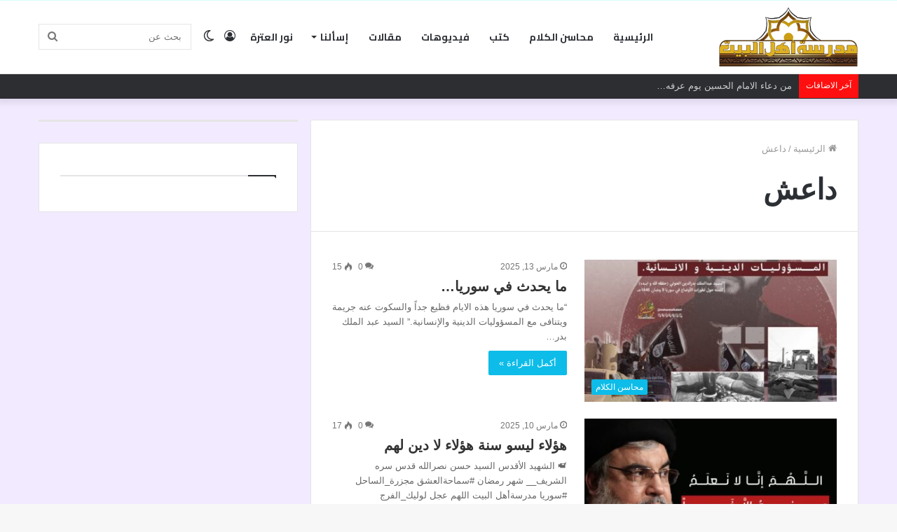

--- FILE ---
content_type: text/html; charset=UTF-8
request_url: https://ahl-albait.com/tag/%D8%AF%D8%A7%D8%B9%D8%B4/
body_size: 18274
content:
<!DOCTYPE html>
<html dir="rtl" lang="ar" class="" data-skin="light">
<head>
	<meta charset="UTF-8" />
	<link rel="profile" href="http://gmpg.org/xfn/11" />
			<script type="text/javascript">try{if("undefined"!=typeof localStorage){var tieSkin=localStorage.getItem("tie-skin"),html=document.getElementsByTagName("html")[0].classList,htmlSkin="light";if(html.contains("dark-skin")&&(htmlSkin="dark"),null!=tieSkin&&tieSkin!=htmlSkin){html.add("tie-skin-inverted");var tieSkinInverted=!0}"dark"==tieSkin?html.add("dark-skin"):"light"==tieSkin&&html.remove("dark-skin")}}catch(t){console.log(t)}</script>
		<title>داعش &#8211; مدرسة أهل البيت عليهم السلام</title>
<meta name='robots' content='max-image-preview:large' />
	<style>img:is([sizes="auto" i], [sizes^="auto," i]) { contain-intrinsic-size: 3000px 1500px }</style>
	<link rel='dns-prefetch' href='//www.googletagmanager.com' />
<link rel='dns-prefetch' href='//fonts.googleapis.com' />
<link rel="alternate" type="application/rss+xml" title="مدرسة أهل البيت عليهم السلام &laquo; الخلاصة" href="https://ahl-albait.com/feed/" />
<link rel="alternate" type="application/rss+xml" title="مدرسة أهل البيت عليهم السلام &laquo; خلاصة التعليقات" href="https://ahl-albait.com/comments/feed/" />
<link rel="alternate" type="application/rss+xml" title="مدرسة أهل البيت عليهم السلام &laquo; داعش خلاصة الوسوم" href="https://ahl-albait.com/tag/%d8%af%d8%a7%d8%b9%d8%b4/feed/" />
<script type="text/javascript">
/* <![CDATA[ */
window._wpemojiSettings = {"baseUrl":"https:\/\/s.w.org\/images\/core\/emoji\/16.0.1\/72x72\/","ext":".png","svgUrl":"https:\/\/s.w.org\/images\/core\/emoji\/16.0.1\/svg\/","svgExt":".svg","source":{"concatemoji":"https:\/\/ahl-albait.com\/wp-includes\/js\/wp-emoji-release.min.js?ver=6.8.3"}};
/*! This file is auto-generated */
!function(s,n){var o,i,e;function c(e){try{var t={supportTests:e,timestamp:(new Date).valueOf()};sessionStorage.setItem(o,JSON.stringify(t))}catch(e){}}function p(e,t,n){e.clearRect(0,0,e.canvas.width,e.canvas.height),e.fillText(t,0,0);var t=new Uint32Array(e.getImageData(0,0,e.canvas.width,e.canvas.height).data),a=(e.clearRect(0,0,e.canvas.width,e.canvas.height),e.fillText(n,0,0),new Uint32Array(e.getImageData(0,0,e.canvas.width,e.canvas.height).data));return t.every(function(e,t){return e===a[t]})}function u(e,t){e.clearRect(0,0,e.canvas.width,e.canvas.height),e.fillText(t,0,0);for(var n=e.getImageData(16,16,1,1),a=0;a<n.data.length;a++)if(0!==n.data[a])return!1;return!0}function f(e,t,n,a){switch(t){case"flag":return n(e,"\ud83c\udff3\ufe0f\u200d\u26a7\ufe0f","\ud83c\udff3\ufe0f\u200b\u26a7\ufe0f")?!1:!n(e,"\ud83c\udde8\ud83c\uddf6","\ud83c\udde8\u200b\ud83c\uddf6")&&!n(e,"\ud83c\udff4\udb40\udc67\udb40\udc62\udb40\udc65\udb40\udc6e\udb40\udc67\udb40\udc7f","\ud83c\udff4\u200b\udb40\udc67\u200b\udb40\udc62\u200b\udb40\udc65\u200b\udb40\udc6e\u200b\udb40\udc67\u200b\udb40\udc7f");case"emoji":return!a(e,"\ud83e\udedf")}return!1}function g(e,t,n,a){var r="undefined"!=typeof WorkerGlobalScope&&self instanceof WorkerGlobalScope?new OffscreenCanvas(300,150):s.createElement("canvas"),o=r.getContext("2d",{willReadFrequently:!0}),i=(o.textBaseline="top",o.font="600 32px Arial",{});return e.forEach(function(e){i[e]=t(o,e,n,a)}),i}function t(e){var t=s.createElement("script");t.src=e,t.defer=!0,s.head.appendChild(t)}"undefined"!=typeof Promise&&(o="wpEmojiSettingsSupports",i=["flag","emoji"],n.supports={everything:!0,everythingExceptFlag:!0},e=new Promise(function(e){s.addEventListener("DOMContentLoaded",e,{once:!0})}),new Promise(function(t){var n=function(){try{var e=JSON.parse(sessionStorage.getItem(o));if("object"==typeof e&&"number"==typeof e.timestamp&&(new Date).valueOf()<e.timestamp+604800&&"object"==typeof e.supportTests)return e.supportTests}catch(e){}return null}();if(!n){if("undefined"!=typeof Worker&&"undefined"!=typeof OffscreenCanvas&&"undefined"!=typeof URL&&URL.createObjectURL&&"undefined"!=typeof Blob)try{var e="postMessage("+g.toString()+"("+[JSON.stringify(i),f.toString(),p.toString(),u.toString()].join(",")+"));",a=new Blob([e],{type:"text/javascript"}),r=new Worker(URL.createObjectURL(a),{name:"wpTestEmojiSupports"});return void(r.onmessage=function(e){c(n=e.data),r.terminate(),t(n)})}catch(e){}c(n=g(i,f,p,u))}t(n)}).then(function(e){for(var t in e)n.supports[t]=e[t],n.supports.everything=n.supports.everything&&n.supports[t],"flag"!==t&&(n.supports.everythingExceptFlag=n.supports.everythingExceptFlag&&n.supports[t]);n.supports.everythingExceptFlag=n.supports.everythingExceptFlag&&!n.supports.flag,n.DOMReady=!1,n.readyCallback=function(){n.DOMReady=!0}}).then(function(){return e}).then(function(){var e;n.supports.everything||(n.readyCallback(),(e=n.source||{}).concatemoji?t(e.concatemoji):e.wpemoji&&e.twemoji&&(t(e.twemoji),t(e.wpemoji)))}))}((window,document),window._wpemojiSettings);
/* ]]> */
</script>
<link rel='stylesheet' id='notokufiarabic-css' href='//fonts.googleapis.com/earlyaccess/notokufiarabic?ver=6.8.3' type='text/css' media='all' />
<style id='wp-emoji-styles-inline-css' type='text/css'>

	img.wp-smiley, img.emoji {
		display: inline !important;
		border: none !important;
		box-shadow: none !important;
		height: 1em !important;
		width: 1em !important;
		margin: 0 0.07em !important;
		vertical-align: -0.1em !important;
		background: none !important;
		padding: 0 !important;
	}
</style>
<link rel='stylesheet' id='wp-block-library-rtl-css' href='https://ahl-albait.com/wp-includes/css/dist/block-library/style-rtl.min.css?ver=6.8.3' type='text/css' media='all' />
<style id='wp-block-library-theme-inline-css' type='text/css'>
.wp-block-audio :where(figcaption){color:#555;font-size:13px;text-align:center}.is-dark-theme .wp-block-audio :where(figcaption){color:#ffffffa6}.wp-block-audio{margin:0 0 1em}.wp-block-code{border:1px solid #ccc;border-radius:4px;font-family:Menlo,Consolas,monaco,monospace;padding:.8em 1em}.wp-block-embed :where(figcaption){color:#555;font-size:13px;text-align:center}.is-dark-theme .wp-block-embed :where(figcaption){color:#ffffffa6}.wp-block-embed{margin:0 0 1em}.blocks-gallery-caption{color:#555;font-size:13px;text-align:center}.is-dark-theme .blocks-gallery-caption{color:#ffffffa6}:root :where(.wp-block-image figcaption){color:#555;font-size:13px;text-align:center}.is-dark-theme :root :where(.wp-block-image figcaption){color:#ffffffa6}.wp-block-image{margin:0 0 1em}.wp-block-pullquote{border-bottom:4px solid;border-top:4px solid;color:currentColor;margin-bottom:1.75em}.wp-block-pullquote cite,.wp-block-pullquote footer,.wp-block-pullquote__citation{color:currentColor;font-size:.8125em;font-style:normal;text-transform:uppercase}.wp-block-quote{border-left:.25em solid;margin:0 0 1.75em;padding-left:1em}.wp-block-quote cite,.wp-block-quote footer{color:currentColor;font-size:.8125em;font-style:normal;position:relative}.wp-block-quote:where(.has-text-align-right){border-left:none;border-right:.25em solid;padding-left:0;padding-right:1em}.wp-block-quote:where(.has-text-align-center){border:none;padding-left:0}.wp-block-quote.is-large,.wp-block-quote.is-style-large,.wp-block-quote:where(.is-style-plain){border:none}.wp-block-search .wp-block-search__label{font-weight:700}.wp-block-search__button{border:1px solid #ccc;padding:.375em .625em}:where(.wp-block-group.has-background){padding:1.25em 2.375em}.wp-block-separator.has-css-opacity{opacity:.4}.wp-block-separator{border:none;border-bottom:2px solid;margin-left:auto;margin-right:auto}.wp-block-separator.has-alpha-channel-opacity{opacity:1}.wp-block-separator:not(.is-style-wide):not(.is-style-dots){width:100px}.wp-block-separator.has-background:not(.is-style-dots){border-bottom:none;height:1px}.wp-block-separator.has-background:not(.is-style-wide):not(.is-style-dots){height:2px}.wp-block-table{margin:0 0 1em}.wp-block-table td,.wp-block-table th{word-break:normal}.wp-block-table :where(figcaption){color:#555;font-size:13px;text-align:center}.is-dark-theme .wp-block-table :where(figcaption){color:#ffffffa6}.wp-block-video :where(figcaption){color:#555;font-size:13px;text-align:center}.is-dark-theme .wp-block-video :where(figcaption){color:#ffffffa6}.wp-block-video{margin:0 0 1em}:root :where(.wp-block-template-part.has-background){margin-bottom:0;margin-top:0;padding:1.25em 2.375em}
</style>
<style id='classic-theme-styles-inline-css' type='text/css'>
/*! This file is auto-generated */
.wp-block-button__link{color:#fff;background-color:#32373c;border-radius:9999px;box-shadow:none;text-decoration:none;padding:calc(.667em + 2px) calc(1.333em + 2px);font-size:1.125em}.wp-block-file__button{background:#32373c;color:#fff;text-decoration:none}
</style>
<style id='global-styles-inline-css' type='text/css'>
:root{--wp--preset--aspect-ratio--square: 1;--wp--preset--aspect-ratio--4-3: 4/3;--wp--preset--aspect-ratio--3-4: 3/4;--wp--preset--aspect-ratio--3-2: 3/2;--wp--preset--aspect-ratio--2-3: 2/3;--wp--preset--aspect-ratio--16-9: 16/9;--wp--preset--aspect-ratio--9-16: 9/16;--wp--preset--color--black: #000000;--wp--preset--color--cyan-bluish-gray: #abb8c3;--wp--preset--color--white: #ffffff;--wp--preset--color--pale-pink: #f78da7;--wp--preset--color--vivid-red: #cf2e2e;--wp--preset--color--luminous-vivid-orange: #ff6900;--wp--preset--color--luminous-vivid-amber: #fcb900;--wp--preset--color--light-green-cyan: #7bdcb5;--wp--preset--color--vivid-green-cyan: #00d084;--wp--preset--color--pale-cyan-blue: #8ed1fc;--wp--preset--color--vivid-cyan-blue: #0693e3;--wp--preset--color--vivid-purple: #9b51e0;--wp--preset--gradient--vivid-cyan-blue-to-vivid-purple: linear-gradient(135deg,rgba(6,147,227,1) 0%,rgb(155,81,224) 100%);--wp--preset--gradient--light-green-cyan-to-vivid-green-cyan: linear-gradient(135deg,rgb(122,220,180) 0%,rgb(0,208,130) 100%);--wp--preset--gradient--luminous-vivid-amber-to-luminous-vivid-orange: linear-gradient(135deg,rgba(252,185,0,1) 0%,rgba(255,105,0,1) 100%);--wp--preset--gradient--luminous-vivid-orange-to-vivid-red: linear-gradient(135deg,rgba(255,105,0,1) 0%,rgb(207,46,46) 100%);--wp--preset--gradient--very-light-gray-to-cyan-bluish-gray: linear-gradient(135deg,rgb(238,238,238) 0%,rgb(169,184,195) 100%);--wp--preset--gradient--cool-to-warm-spectrum: linear-gradient(135deg,rgb(74,234,220) 0%,rgb(151,120,209) 20%,rgb(207,42,186) 40%,rgb(238,44,130) 60%,rgb(251,105,98) 80%,rgb(254,248,76) 100%);--wp--preset--gradient--blush-light-purple: linear-gradient(135deg,rgb(255,206,236) 0%,rgb(152,150,240) 100%);--wp--preset--gradient--blush-bordeaux: linear-gradient(135deg,rgb(254,205,165) 0%,rgb(254,45,45) 50%,rgb(107,0,62) 100%);--wp--preset--gradient--luminous-dusk: linear-gradient(135deg,rgb(255,203,112) 0%,rgb(199,81,192) 50%,rgb(65,88,208) 100%);--wp--preset--gradient--pale-ocean: linear-gradient(135deg,rgb(255,245,203) 0%,rgb(182,227,212) 50%,rgb(51,167,181) 100%);--wp--preset--gradient--electric-grass: linear-gradient(135deg,rgb(202,248,128) 0%,rgb(113,206,126) 100%);--wp--preset--gradient--midnight: linear-gradient(135deg,rgb(2,3,129) 0%,rgb(40,116,252) 100%);--wp--preset--font-size--small: 13px;--wp--preset--font-size--medium: 20px;--wp--preset--font-size--large: 36px;--wp--preset--font-size--x-large: 42px;--wp--preset--spacing--20: 0.44rem;--wp--preset--spacing--30: 0.67rem;--wp--preset--spacing--40: 1rem;--wp--preset--spacing--50: 1.5rem;--wp--preset--spacing--60: 2.25rem;--wp--preset--spacing--70: 3.38rem;--wp--preset--spacing--80: 5.06rem;--wp--preset--shadow--natural: 6px 6px 9px rgba(0, 0, 0, 0.2);--wp--preset--shadow--deep: 12px 12px 50px rgba(0, 0, 0, 0.4);--wp--preset--shadow--sharp: 6px 6px 0px rgba(0, 0, 0, 0.2);--wp--preset--shadow--outlined: 6px 6px 0px -3px rgba(255, 255, 255, 1), 6px 6px rgba(0, 0, 0, 1);--wp--preset--shadow--crisp: 6px 6px 0px rgba(0, 0, 0, 1);}:where(.is-layout-flex){gap: 0.5em;}:where(.is-layout-grid){gap: 0.5em;}body .is-layout-flex{display: flex;}.is-layout-flex{flex-wrap: wrap;align-items: center;}.is-layout-flex > :is(*, div){margin: 0;}body .is-layout-grid{display: grid;}.is-layout-grid > :is(*, div){margin: 0;}:where(.wp-block-columns.is-layout-flex){gap: 2em;}:where(.wp-block-columns.is-layout-grid){gap: 2em;}:where(.wp-block-post-template.is-layout-flex){gap: 1.25em;}:where(.wp-block-post-template.is-layout-grid){gap: 1.25em;}.has-black-color{color: var(--wp--preset--color--black) !important;}.has-cyan-bluish-gray-color{color: var(--wp--preset--color--cyan-bluish-gray) !important;}.has-white-color{color: var(--wp--preset--color--white) !important;}.has-pale-pink-color{color: var(--wp--preset--color--pale-pink) !important;}.has-vivid-red-color{color: var(--wp--preset--color--vivid-red) !important;}.has-luminous-vivid-orange-color{color: var(--wp--preset--color--luminous-vivid-orange) !important;}.has-luminous-vivid-amber-color{color: var(--wp--preset--color--luminous-vivid-amber) !important;}.has-light-green-cyan-color{color: var(--wp--preset--color--light-green-cyan) !important;}.has-vivid-green-cyan-color{color: var(--wp--preset--color--vivid-green-cyan) !important;}.has-pale-cyan-blue-color{color: var(--wp--preset--color--pale-cyan-blue) !important;}.has-vivid-cyan-blue-color{color: var(--wp--preset--color--vivid-cyan-blue) !important;}.has-vivid-purple-color{color: var(--wp--preset--color--vivid-purple) !important;}.has-black-background-color{background-color: var(--wp--preset--color--black) !important;}.has-cyan-bluish-gray-background-color{background-color: var(--wp--preset--color--cyan-bluish-gray) !important;}.has-white-background-color{background-color: var(--wp--preset--color--white) !important;}.has-pale-pink-background-color{background-color: var(--wp--preset--color--pale-pink) !important;}.has-vivid-red-background-color{background-color: var(--wp--preset--color--vivid-red) !important;}.has-luminous-vivid-orange-background-color{background-color: var(--wp--preset--color--luminous-vivid-orange) !important;}.has-luminous-vivid-amber-background-color{background-color: var(--wp--preset--color--luminous-vivid-amber) !important;}.has-light-green-cyan-background-color{background-color: var(--wp--preset--color--light-green-cyan) !important;}.has-vivid-green-cyan-background-color{background-color: var(--wp--preset--color--vivid-green-cyan) !important;}.has-pale-cyan-blue-background-color{background-color: var(--wp--preset--color--pale-cyan-blue) !important;}.has-vivid-cyan-blue-background-color{background-color: var(--wp--preset--color--vivid-cyan-blue) !important;}.has-vivid-purple-background-color{background-color: var(--wp--preset--color--vivid-purple) !important;}.has-black-border-color{border-color: var(--wp--preset--color--black) !important;}.has-cyan-bluish-gray-border-color{border-color: var(--wp--preset--color--cyan-bluish-gray) !important;}.has-white-border-color{border-color: var(--wp--preset--color--white) !important;}.has-pale-pink-border-color{border-color: var(--wp--preset--color--pale-pink) !important;}.has-vivid-red-border-color{border-color: var(--wp--preset--color--vivid-red) !important;}.has-luminous-vivid-orange-border-color{border-color: var(--wp--preset--color--luminous-vivid-orange) !important;}.has-luminous-vivid-amber-border-color{border-color: var(--wp--preset--color--luminous-vivid-amber) !important;}.has-light-green-cyan-border-color{border-color: var(--wp--preset--color--light-green-cyan) !important;}.has-vivid-green-cyan-border-color{border-color: var(--wp--preset--color--vivid-green-cyan) !important;}.has-pale-cyan-blue-border-color{border-color: var(--wp--preset--color--pale-cyan-blue) !important;}.has-vivid-cyan-blue-border-color{border-color: var(--wp--preset--color--vivid-cyan-blue) !important;}.has-vivid-purple-border-color{border-color: var(--wp--preset--color--vivid-purple) !important;}.has-vivid-cyan-blue-to-vivid-purple-gradient-background{background: var(--wp--preset--gradient--vivid-cyan-blue-to-vivid-purple) !important;}.has-light-green-cyan-to-vivid-green-cyan-gradient-background{background: var(--wp--preset--gradient--light-green-cyan-to-vivid-green-cyan) !important;}.has-luminous-vivid-amber-to-luminous-vivid-orange-gradient-background{background: var(--wp--preset--gradient--luminous-vivid-amber-to-luminous-vivid-orange) !important;}.has-luminous-vivid-orange-to-vivid-red-gradient-background{background: var(--wp--preset--gradient--luminous-vivid-orange-to-vivid-red) !important;}.has-very-light-gray-to-cyan-bluish-gray-gradient-background{background: var(--wp--preset--gradient--very-light-gray-to-cyan-bluish-gray) !important;}.has-cool-to-warm-spectrum-gradient-background{background: var(--wp--preset--gradient--cool-to-warm-spectrum) !important;}.has-blush-light-purple-gradient-background{background: var(--wp--preset--gradient--blush-light-purple) !important;}.has-blush-bordeaux-gradient-background{background: var(--wp--preset--gradient--blush-bordeaux) !important;}.has-luminous-dusk-gradient-background{background: var(--wp--preset--gradient--luminous-dusk) !important;}.has-pale-ocean-gradient-background{background: var(--wp--preset--gradient--pale-ocean) !important;}.has-electric-grass-gradient-background{background: var(--wp--preset--gradient--electric-grass) !important;}.has-midnight-gradient-background{background: var(--wp--preset--gradient--midnight) !important;}.has-small-font-size{font-size: var(--wp--preset--font-size--small) !important;}.has-medium-font-size{font-size: var(--wp--preset--font-size--medium) !important;}.has-large-font-size{font-size: var(--wp--preset--font-size--large) !important;}.has-x-large-font-size{font-size: var(--wp--preset--font-size--x-large) !important;}
:where(.wp-block-post-template.is-layout-flex){gap: 1.25em;}:where(.wp-block-post-template.is-layout-grid){gap: 1.25em;}
:where(.wp-block-columns.is-layout-flex){gap: 2em;}:where(.wp-block-columns.is-layout-grid){gap: 2em;}
:root :where(.wp-block-pullquote){font-size: 1.5em;line-height: 1.6;}
</style>
<link rel='stylesheet' id='contact-form-7-css' href='https://ahl-albait.com/wp-content/plugins/contact-form-7/includes/css/styles.css?ver=6.1.3' type='text/css' media='all' />
<link rel='stylesheet' id='contact-form-7-rtl-css' href='https://ahl-albait.com/wp-content/plugins/contact-form-7/includes/css/styles-rtl.css?ver=6.1.3' type='text/css' media='all' />
<link rel='stylesheet' id='tie-css-base-css' href='https://ahl-albait.com/wp-content/themes/jannah/jannah/assets/css/base.min.css?ver=5.4.10' type='text/css' media='all' />
<link rel='stylesheet' id='tie-css-styles-css' href='https://ahl-albait.com/wp-content/themes/jannah/jannah/assets/css/style.min.css?ver=5.4.10' type='text/css' media='all' />
<link rel='stylesheet' id='tie-css-widgets-css' href='https://ahl-albait.com/wp-content/themes/jannah/jannah/assets/css/widgets.min.css?ver=5.4.10' type='text/css' media='all' />
<link rel='stylesheet' id='tie-css-helpers-css' href='https://ahl-albait.com/wp-content/themes/jannah/jannah/assets/css/helpers.min.css?ver=5.4.10' type='text/css' media='all' />
<link rel='stylesheet' id='tie-fontawesome5-css' href='https://ahl-albait.com/wp-content/themes/jannah/jannah/assets/css/fontawesome.css?ver=5.4.10' type='text/css' media='all' />
<link rel='stylesheet' id='tie-css-ilightbox-css' href='https://ahl-albait.com/wp-content/themes/jannah/jannah/assets/ilightbox/dark-skin/skin.css?ver=5.4.10' type='text/css' media='all' />
<style id='tie-css-ilightbox-inline-css' type='text/css'>
.wf-active #main-nav .main-menu > ul > li > a{font-family: 'Cairo';}blockquote p{font-family: Noto Kufi Arabic;}#main-nav .main-menu > ul > li > a{font-size: 14px;text-transform: uppercase;}#tie-wrapper .mag-box.big-post-left-box li:not(:first-child) .post-title,#tie-wrapper .mag-box.big-post-top-box li:not(:first-child) .post-title,#tie-wrapper .mag-box.half-box li:not(:first-child) .post-title,#tie-wrapper .mag-box.big-thumb-left-box li:not(:first-child) .post-title,#tie-wrapper .mag-box.scrolling-box .slide .post-title,#tie-wrapper .mag-box.miscellaneous-box li:not(:first-child) .post-title{font-weight: 500;}.background-overlay {background-color: rgba(0,0,0,0.2);}.brand-title,a:hover,.tie-popup-search-submit,#logo.text-logo a,.theme-header nav .components #search-submit:hover,.theme-header .header-nav .components > li:hover > a,.theme-header .header-nav .components li a:hover,.main-menu ul.cats-vertical li a.is-active,.main-menu ul.cats-vertical li a:hover,.main-nav li.mega-menu .post-meta a:hover,.main-nav li.mega-menu .post-box-title a:hover,.search-in-main-nav.autocomplete-suggestions a:hover,#main-nav .menu ul:not(.cats-horizontal) li:hover > a,#main-nav .menu ul li.current-menu-item:not(.mega-link-column) > a,.top-nav .menu li:hover > a,.top-nav .menu > .tie-current-menu > a,.search-in-top-nav.autocomplete-suggestions .post-title a:hover,div.mag-box .mag-box-options .mag-box-filter-links a.active,.mag-box-filter-links .flexMenu-viewMore:hover > a,.stars-rating-active,body .tabs.tabs .active > a,.video-play-icon,.spinner-circle:after,#go-to-content:hover,.comment-list .comment-author .fn,.commentlist .comment-author .fn,blockquote::before,blockquote cite,blockquote.quote-simple p,.multiple-post-pages a:hover,#story-index li .is-current,.latest-tweets-widget .twitter-icon-wrap span,.wide-slider-nav-wrapper .slide,.wide-next-prev-slider-wrapper .tie-slider-nav li:hover span,.review-final-score h3,#mobile-menu-icon:hover .menu-text,body .entry a,.dark-skin body .entry a,.entry .post-bottom-meta a:hover,.comment-list .comment-content a,q a,blockquote a,.widget.tie-weather-widget .icon-basecloud-bg:after,.site-footer a:hover,.site-footer .stars-rating-active,.site-footer .twitter-icon-wrap span,.site-info a:hover{color: #0dbce8;}#instagram-link a:hover{color: #0dbce8 !important;border-color: #0dbce8 !important;}[type='submit'],.button,.generic-button a,.generic-button button,.theme-header .header-nav .comp-sub-menu a.button.guest-btn:hover,.theme-header .header-nav .comp-sub-menu a.checkout-button,nav.main-nav .menu > li.tie-current-menu > a,nav.main-nav .menu > li:hover > a,.main-menu .mega-links-head:after,.main-nav .mega-menu.mega-cat .cats-horizontal li a.is-active,#mobile-menu-icon:hover .nav-icon,#mobile-menu-icon:hover .nav-icon:before,#mobile-menu-icon:hover .nav-icon:after,.search-in-main-nav.autocomplete-suggestions a.button,.search-in-top-nav.autocomplete-suggestions a.button,.spinner > div,.post-cat,.pages-numbers li.current span,.multiple-post-pages > span,#tie-wrapper .mejs-container .mejs-controls,.mag-box-filter-links a:hover,.slider-arrow-nav a:not(.pagination-disabled):hover,.comment-list .reply a:hover,.commentlist .reply a:hover,#reading-position-indicator,#story-index-icon,.videos-block .playlist-title,.review-percentage .review-item span span,.tie-slick-dots li.slick-active button,.tie-slick-dots li button:hover,.digital-rating-static,.timeline-widget li a:hover .date:before,#wp-calendar #today,.posts-list-counter li.widget-post-list:before,.cat-counter a + span,.tie-slider-nav li span:hover,.fullwidth-area .widget_tag_cloud .tagcloud a:hover,.magazine2:not(.block-head-4) .dark-widgetized-area ul.tabs a:hover,.magazine2:not(.block-head-4) .dark-widgetized-area ul.tabs .active a,.magazine1 .dark-widgetized-area ul.tabs a:hover,.magazine1 .dark-widgetized-area ul.tabs .active a,.block-head-4.magazine2 .dark-widgetized-area .tabs.tabs .active a,.block-head-4.magazine2 .dark-widgetized-area .tabs > .active a:before,.block-head-4.magazine2 .dark-widgetized-area .tabs > .active a:after,.demo_store,.demo #logo:after,.demo #sticky-logo:after,.widget.tie-weather-widget,span.video-close-btn:hover,#go-to-top,.latest-tweets-widget .slider-links .button:not(:hover){background-color: #0dbce8;color: #FFFFFF;}.tie-weather-widget .widget-title .the-subtitle,.block-head-4.magazine2 #footer .tabs .active a:hover{color: #FFFFFF;}pre,code,.pages-numbers li.current span,.theme-header .header-nav .comp-sub-menu a.button.guest-btn:hover,.multiple-post-pages > span,.post-content-slideshow .tie-slider-nav li span:hover,#tie-body .tie-slider-nav li > span:hover,.slider-arrow-nav a:not(.pagination-disabled):hover,.main-nav .mega-menu.mega-cat .cats-horizontal li a.is-active,.main-nav .mega-menu.mega-cat .cats-horizontal li a:hover,.main-menu .menu > li > .menu-sub-content{border-color: #0dbce8;}.main-menu .menu > li.tie-current-menu{border-bottom-color: #0dbce8;}.top-nav .menu li.tie-current-menu > a:before,.top-nav .menu li.menu-item-has-children:hover > a:before{border-top-color: #0dbce8;}.main-nav .main-menu .menu > li.tie-current-menu > a:before,.main-nav .main-menu .menu > li:hover > a:before{border-top-color: #FFFFFF;}header.main-nav-light .main-nav .menu-item-has-children li:hover > a:before,header.main-nav-light .main-nav .mega-menu li:hover > a:before{border-left-color: #0dbce8;}.rtl header.main-nav-light .main-nav .menu-item-has-children li:hover > a:before,.rtl header.main-nav-light .main-nav .mega-menu li:hover > a:before{border-right-color: #0dbce8;border-left-color: transparent;}.top-nav ul.menu li .menu-item-has-children:hover > a:before{border-top-color: transparent;border-left-color: #0dbce8;}.rtl .top-nav ul.menu li .menu-item-has-children:hover > a:before{border-left-color: transparent;border-right-color: #0dbce8;}::-moz-selection{background-color: #0dbce8;color: #FFFFFF;}::selection{background-color: #0dbce8;color: #FFFFFF;}circle.circle_bar{stroke: #0dbce8;}#reading-position-indicator{box-shadow: 0 0 10px rgba( 13,188,232,0.7);}#logo.text-logo a:hover,body .entry a:hover,.dark-skin body .entry a:hover,.comment-list .comment-content a:hover,.block-head-4.magazine2 .site-footer .tabs li a:hover,q a:hover,blockquote a:hover{color: #008ab6;}.button:hover,input[type='submit']:hover,.generic-button a:hover,.generic-button button:hover,a.post-cat:hover,.site-footer .button:hover,.site-footer [type='submit']:hover,.search-in-main-nav.autocomplete-suggestions a.button:hover,.search-in-top-nav.autocomplete-suggestions a.button:hover,.theme-header .header-nav .comp-sub-menu a.checkout-button:hover{background-color: #008ab6;color: #FFFFFF;}.theme-header .header-nav .comp-sub-menu a.checkout-button:not(:hover),body .entry a.button{color: #FFFFFF;}#story-index.is-compact .story-index-content{background-color: #0dbce8;}#story-index.is-compact .story-index-content a,#story-index.is-compact .story-index-content .is-current{color: #FFFFFF;}#tie-body .mag-box-title h3 a,#tie-body .block-more-button{color: #0dbce8;}#tie-body .mag-box-title h3 a:hover,#tie-body .block-more-button:hover{color: #008ab6;}#tie-body .mag-box-title{color: #0dbce8;}#tie-body .mag-box-title:before{border-top-color: #0dbce8;}#tie-body .mag-box-title:after,#tie-body #footer .widget-title:after{background-color: #0dbce8;}.brand-title,a:hover,.tie-popup-search-submit,#logo.text-logo a,.theme-header nav .components #search-submit:hover,.theme-header .header-nav .components > li:hover > a,.theme-header .header-nav .components li a:hover,.main-menu ul.cats-vertical li a.is-active,.main-menu ul.cats-vertical li a:hover,.main-nav li.mega-menu .post-meta a:hover,.main-nav li.mega-menu .post-box-title a:hover,.search-in-main-nav.autocomplete-suggestions a:hover,#main-nav .menu ul:not(.cats-horizontal) li:hover > a,#main-nav .menu ul li.current-menu-item:not(.mega-link-column) > a,.top-nav .menu li:hover > a,.top-nav .menu > .tie-current-menu > a,.search-in-top-nav.autocomplete-suggestions .post-title a:hover,div.mag-box .mag-box-options .mag-box-filter-links a.active,.mag-box-filter-links .flexMenu-viewMore:hover > a,.stars-rating-active,body .tabs.tabs .active > a,.video-play-icon,.spinner-circle:after,#go-to-content:hover,.comment-list .comment-author .fn,.commentlist .comment-author .fn,blockquote::before,blockquote cite,blockquote.quote-simple p,.multiple-post-pages a:hover,#story-index li .is-current,.latest-tweets-widget .twitter-icon-wrap span,.wide-slider-nav-wrapper .slide,.wide-next-prev-slider-wrapper .tie-slider-nav li:hover span,.review-final-score h3,#mobile-menu-icon:hover .menu-text,body .entry a,.dark-skin body .entry a,.entry .post-bottom-meta a:hover,.comment-list .comment-content a,q a,blockquote a,.widget.tie-weather-widget .icon-basecloud-bg:after,.site-footer a:hover,.site-footer .stars-rating-active,.site-footer .twitter-icon-wrap span,.site-info a:hover{color: #0dbce8;}#instagram-link a:hover{color: #0dbce8 !important;border-color: #0dbce8 !important;}[type='submit'],.button,.generic-button a,.generic-button button,.theme-header .header-nav .comp-sub-menu a.button.guest-btn:hover,.theme-header .header-nav .comp-sub-menu a.checkout-button,nav.main-nav .menu > li.tie-current-menu > a,nav.main-nav .menu > li:hover > a,.main-menu .mega-links-head:after,.main-nav .mega-menu.mega-cat .cats-horizontal li a.is-active,#mobile-menu-icon:hover .nav-icon,#mobile-menu-icon:hover .nav-icon:before,#mobile-menu-icon:hover .nav-icon:after,.search-in-main-nav.autocomplete-suggestions a.button,.search-in-top-nav.autocomplete-suggestions a.button,.spinner > div,.post-cat,.pages-numbers li.current span,.multiple-post-pages > span,#tie-wrapper .mejs-container .mejs-controls,.mag-box-filter-links a:hover,.slider-arrow-nav a:not(.pagination-disabled):hover,.comment-list .reply a:hover,.commentlist .reply a:hover,#reading-position-indicator,#story-index-icon,.videos-block .playlist-title,.review-percentage .review-item span span,.tie-slick-dots li.slick-active button,.tie-slick-dots li button:hover,.digital-rating-static,.timeline-widget li a:hover .date:before,#wp-calendar #today,.posts-list-counter li.widget-post-list:before,.cat-counter a + span,.tie-slider-nav li span:hover,.fullwidth-area .widget_tag_cloud .tagcloud a:hover,.magazine2:not(.block-head-4) .dark-widgetized-area ul.tabs a:hover,.magazine2:not(.block-head-4) .dark-widgetized-area ul.tabs .active a,.magazine1 .dark-widgetized-area ul.tabs a:hover,.magazine1 .dark-widgetized-area ul.tabs .active a,.block-head-4.magazine2 .dark-widgetized-area .tabs.tabs .active a,.block-head-4.magazine2 .dark-widgetized-area .tabs > .active a:before,.block-head-4.magazine2 .dark-widgetized-area .tabs > .active a:after,.demo_store,.demo #logo:after,.demo #sticky-logo:after,.widget.tie-weather-widget,span.video-close-btn:hover,#go-to-top,.latest-tweets-widget .slider-links .button:not(:hover){background-color: #0dbce8;color: #FFFFFF;}.tie-weather-widget .widget-title .the-subtitle,.block-head-4.magazine2 #footer .tabs .active a:hover{color: #FFFFFF;}pre,code,.pages-numbers li.current span,.theme-header .header-nav .comp-sub-menu a.button.guest-btn:hover,.multiple-post-pages > span,.post-content-slideshow .tie-slider-nav li span:hover,#tie-body .tie-slider-nav li > span:hover,.slider-arrow-nav a:not(.pagination-disabled):hover,.main-nav .mega-menu.mega-cat .cats-horizontal li a.is-active,.main-nav .mega-menu.mega-cat .cats-horizontal li a:hover,.main-menu .menu > li > .menu-sub-content{border-color: #0dbce8;}.main-menu .menu > li.tie-current-menu{border-bottom-color: #0dbce8;}.top-nav .menu li.tie-current-menu > a:before,.top-nav .menu li.menu-item-has-children:hover > a:before{border-top-color: #0dbce8;}.main-nav .main-menu .menu > li.tie-current-menu > a:before,.main-nav .main-menu .menu > li:hover > a:before{border-top-color: #FFFFFF;}header.main-nav-light .main-nav .menu-item-has-children li:hover > a:before,header.main-nav-light .main-nav .mega-menu li:hover > a:before{border-left-color: #0dbce8;}.rtl header.main-nav-light .main-nav .menu-item-has-children li:hover > a:before,.rtl header.main-nav-light .main-nav .mega-menu li:hover > a:before{border-right-color: #0dbce8;border-left-color: transparent;}.top-nav ul.menu li .menu-item-has-children:hover > a:before{border-top-color: transparent;border-left-color: #0dbce8;}.rtl .top-nav ul.menu li .menu-item-has-children:hover > a:before{border-left-color: transparent;border-right-color: #0dbce8;}::-moz-selection{background-color: #0dbce8;color: #FFFFFF;}::selection{background-color: #0dbce8;color: #FFFFFF;}circle.circle_bar{stroke: #0dbce8;}#reading-position-indicator{box-shadow: 0 0 10px rgba( 13,188,232,0.7);}#logo.text-logo a:hover,body .entry a:hover,.dark-skin body .entry a:hover,.comment-list .comment-content a:hover,.block-head-4.magazine2 .site-footer .tabs li a:hover,q a:hover,blockquote a:hover{color: #008ab6;}.button:hover,input[type='submit']:hover,.generic-button a:hover,.generic-button button:hover,a.post-cat:hover,.site-footer .button:hover,.site-footer [type='submit']:hover,.search-in-main-nav.autocomplete-suggestions a.button:hover,.search-in-top-nav.autocomplete-suggestions a.button:hover,.theme-header .header-nav .comp-sub-menu a.checkout-button:hover{background-color: #008ab6;color: #FFFFFF;}.theme-header .header-nav .comp-sub-menu a.checkout-button:not(:hover),body .entry a.button{color: #FFFFFF;}#story-index.is-compact .story-index-content{background-color: #0dbce8;}#story-index.is-compact .story-index-content a,#story-index.is-compact .story-index-content .is-current{color: #FFFFFF;}#tie-body .mag-box-title h3 a,#tie-body .block-more-button{color: #0dbce8;}#tie-body .mag-box-title h3 a:hover,#tie-body .block-more-button:hover{color: #008ab6;}#tie-body .mag-box-title{color: #0dbce8;}#tie-body .mag-box-title:before{border-top-color: #0dbce8;}#tie-body .mag-box-title:after,#tie-body #footer .widget-title:after{background-color: #0dbce8;}#top-nav .breaking-title{color: #FFFFFF;}#top-nav .breaking-title:before{background-color: #ff0f0f;}#top-nav .breaking-news-nav li:hover{background-color: #ff0f0f;border-color: #ff0f0f;}#tie-wrapper #theme-header{background-color: #dbfffa;}#logo.text-logo a,#logo.text-logo a:hover{color: #000000;}@media (max-width: 991px){#tie-wrapper #theme-header .logo-container.fixed-nav{background-color: rgba(219,255,250,0.95);}}@media (max-width: 991px){#tie-wrapper #theme-header .logo-container{background-color: #dbfffa;}}#tie-container #tie-wrapper,.post-layout-8 #content{background-color: #f2eaff;}#footer{background-color: #02070a;}#footer .posts-list-counter .posts-list-items li.widget-post-list:before{border-color: #02070a;}#footer .timeline-widget a .date:before{border-color: rgba(2,7,10,0.8);}#footer .footer-boxed-widget-area,#footer textarea,#footer input:not([type=submit]),#footer select,#footer code,#footer kbd,#footer pre,#footer samp,#footer .show-more-button,#footer .slider-links .tie-slider-nav span,#footer #wp-calendar,#footer #wp-calendar tbody td,#footer #wp-calendar thead th,#footer .widget.buddypress .item-options a{border-color: rgba(255,255,255,0.1);}#footer .social-statistics-widget .white-bg li.social-icons-item a,#footer .widget_tag_cloud .tagcloud a,#footer .latest-tweets-widget .slider-links .tie-slider-nav span,#footer .widget_layered_nav_filters a{border-color: rgba(255,255,255,0.1);}#footer .social-statistics-widget .white-bg li:before{background: rgba(255,255,255,0.1);}.site-footer #wp-calendar tbody td{background: rgba(255,255,255,0.02);}#footer .white-bg .social-icons-item a span.followers span,#footer .circle-three-cols .social-icons-item a .followers-num,#footer .circle-three-cols .social-icons-item a .followers-name{color: rgba(255,255,255,0.8);}#footer .timeline-widget ul:before,#footer .timeline-widget a:not(:hover) .date:before{background-color: #000000;}.social-icons-item .custom-link-1-social-icon{background-color: #333 !important;}.social-icons-item .custom-link-1-social-icon span{color: #333;}.tie-cat-2,.tie-cat-item-2 > span{background-color:#e67e22 !important;color:#FFFFFF !important;}.tie-cat-2:after{border-top-color:#e67e22 !important;}.tie-cat-2:hover{background-color:#c86004 !important;}.tie-cat-2:hover:after{border-top-color:#c86004 !important;}.tie-cat-12,.tie-cat-item-12 > span{background-color:#2ecc71 !important;color:#FFFFFF !important;}.tie-cat-12:after{border-top-color:#2ecc71 !important;}.tie-cat-12:hover{background-color:#10ae53 !important;}.tie-cat-12:hover:after{border-top-color:#10ae53 !important;}.tie-cat-15,.tie-cat-item-15 > span{background-color:#9b59b6 !important;color:#FFFFFF !important;}.tie-cat-15:after{border-top-color:#9b59b6 !important;}.tie-cat-15:hover{background-color:#7d3b98 !important;}.tie-cat-15:hover:after{border-top-color:#7d3b98 !important;}.tie-cat-16,.tie-cat-item-16 > span{background-color:#34495e !important;color:#FFFFFF !important;}.tie-cat-16:after{border-top-color:#34495e !important;}.tie-cat-16:hover{background-color:#162b40 !important;}.tie-cat-16:hover:after{border-top-color:#162b40 !important;}.tie-cat-18,.tie-cat-item-18 > span{background-color:#795548 !important;color:#FFFFFF !important;}.tie-cat-18:after{border-top-color:#795548 !important;}.tie-cat-18:hover{background-color:#5b372a !important;}.tie-cat-18:hover:after{border-top-color:#5b372a !important;}.tie-cat-20,.tie-cat-item-20 > span{background-color:#4CAF50 !important;color:#FFFFFF !important;}.tie-cat-20:after{border-top-color:#4CAF50 !important;}.tie-cat-20:hover{background-color:#2e9132 !important;}.tie-cat-20:hover:after{border-top-color:#2e9132 !important;}.tie-cat-50,.tie-cat-item-50 > span{background-color:rgba(9,11,15,0.88) !important;color:#FFFFFF !important;}.tie-cat-50:after{border-top-color:rgba(9,11,15,0.88) !important;}.tie-cat-50:hover{background-color:#000000 !important;}.tie-cat-50:hover:after{border-top-color:#000000 !important;}@media (max-width: 991px){.side-aside.dark-skin{background: #00c6d8;background: -webkit-linear-gradient(135deg,#00adef,#00c6d8 );background: -moz-linear-gradient(135deg,#00adef,#00c6d8 );background: -o-linear-gradient(135deg,#00adef,#00c6d8 );background: linear-gradient(135deg,#00c6d8,#00adef );}}
</style>
<script type="text/javascript" src="https://ahl-albait.com/wp-includes/js/jquery/jquery.min.js?ver=3.7.1" id="jquery-core-js"></script>
<script type="text/javascript" src="https://ahl-albait.com/wp-includes/js/jquery/jquery-migrate.min.js?ver=3.4.1" id="jquery-migrate-js"></script>

<!-- Google tag (gtag.js) snippet added by Site Kit -->
<!-- Google Analytics snippet added by Site Kit -->
<script type="text/javascript" src="https://www.googletagmanager.com/gtag/js?id=GT-M6QKQ3B5" id="google_gtagjs-js" async></script>
<script type="text/javascript" id="google_gtagjs-js-after">
/* <![CDATA[ */
window.dataLayer = window.dataLayer || [];function gtag(){dataLayer.push(arguments);}
gtag("set","linker",{"domains":["ahl-albait.com"]});
gtag("js", new Date());
gtag("set", "developer_id.dZTNiMT", true);
gtag("config", "GT-M6QKQ3B5");
 window._googlesitekit = window._googlesitekit || {}; window._googlesitekit.throttledEvents = []; window._googlesitekit.gtagEvent = (name, data) => { var key = JSON.stringify( { name, data } ); if ( !! window._googlesitekit.throttledEvents[ key ] ) { return; } window._googlesitekit.throttledEvents[ key ] = true; setTimeout( () => { delete window._googlesitekit.throttledEvents[ key ]; }, 5 ); gtag( "event", name, { ...data, event_source: "site-kit" } ); }; 
/* ]]> */
</script>
<link rel="https://api.w.org/" href="https://ahl-albait.com/wp-json/" /><link rel="alternate" title="JSON" type="application/json" href="https://ahl-albait.com/wp-json/wp/v2/tags/4423" /><link rel="EditURI" type="application/rsd+xml" title="RSD" href="https://ahl-albait.com/xmlrpc.php?rsd" />
<link rel="stylesheet" href="https://ahl-albait.com/wp-content/themes/jannah/jannah/rtl.css" type="text/css" media="screen" /><meta name="generator" content="WordPress 6.8.3" />
<meta name="generator" content="Site Kit by Google 1.164.0" /><meta http-equiv="X-UA-Compatible" content="IE=edge">
<meta name="theme-color" content="#0dbce8" /><meta name="viewport" content="width=device-width, initial-scale=1.0" />
<!-- Google AdSense meta tags added by Site Kit -->
<meta name="google-adsense-platform-account" content="ca-host-pub-2644536267352236">
<meta name="google-adsense-platform-domain" content="sitekit.withgoogle.com">
<!-- End Google AdSense meta tags added by Site Kit -->
<link rel="icon" href="https://ahl-albait.com/wp-content/uploads/2019/04/cropped-logo-1-32x32.png" sizes="32x32" />
<link rel="icon" href="https://ahl-albait.com/wp-content/uploads/2019/04/cropped-logo-1-192x192.png" sizes="192x192" />
<link rel="apple-touch-icon" href="https://ahl-albait.com/wp-content/uploads/2019/04/cropped-logo-1-180x180.png" />
<meta name="msapplication-TileImage" content="https://ahl-albait.com/wp-content/uploads/2019/04/cropped-logo-1-270x270.png" />
		<style type="text/css" id="wp-custom-css">
			.the-subtitle {
	display:none
}

.widget-posts-list-wrapper {
	display:none;
}
	
.posts-list-widget-2 {
	display:none;	
	
}
.cat-item cat-item-46 {
	display:none; 
}

.tag_cloud-1 {
display:none;	
	
}
	
	
		</style>
		</head>

<body id="tie-body" class="rtl archive tag tag-4423 wp-theme-jannahjannah block-head-1 magazine1 is-thumb-overlay-disabled is-desktop is-header-layout-1 sidebar-left has-sidebar hide_share_post_top hide_share_post_bottom">



<div class="background-overlay">

	<div id="tie-container" class="site tie-container">

		
		<div id="tie-wrapper">

			
<header id="theme-header" class="theme-header header-layout-1 main-nav-light main-nav-default-light main-nav-below no-stream-item top-nav-active top-nav-dark top-nav-default-dark top-nav-below top-nav-below-main-nav has-shadow has-normal-width-logo has-custom-sticky-logo mobile-header-centered">
	
<div class="main-nav-wrapper">
	<nav id="main-nav"  class="main-nav header-nav" style="line-height:104px" aria-label="القائمة الرئيسية">
		<div class="container">

			<div class="main-menu-wrapper">

				<div id="mobile-header-components-area_1" class="mobile-header-components"></div>
						<div class="header-layout-1-logo" style="width:200px">
							
		<div id="logo" class="image-logo" style="margin-top: 2px; margin-bottom: 2px;">

			
			<a title="مدرسة أهل البيت عليهم السلام" href="https://ahl-albait.com/">
				
				<picture class="tie-logo-default tie-logo-picture">
					<source class="tie-logo-source-default tie-logo-source" srcset="https://ahl-albait.com/wp-content/uploads/2019/04/logo-1.png">
					<img class="tie-logo-img-default tie-logo-img" src="https://ahl-albait.com/wp-content/uploads/2019/04/logo-1.png" alt="مدرسة أهل البيت عليهم السلام" width="200" height="100" style="max-height:100px; width: auto;" />
				</picture>
						</a>

			
		</div><!-- #logo /-->

								</div>

						<div id="mobile-header-components-area_2" class="mobile-header-components"><ul class="components"><li class="mobile-component_menu custom-menu-link"><a href="#" id="mobile-menu-icon" class=""><span class="tie-mobile-menu-icon nav-icon is-layout-1"></span><span class="screen-reader-text">القائمة</span></a></li></ul></div>
				<div id="menu-components-wrap">

					
		<div id="sticky-logo" class="image-logo">

			
			<a title="مدرسة أهل البيت عليهم السلام" href="https://ahl-albait.com/">
				
				<picture class="tie-logo-default tie-logo-picture">
					<source class="tie-logo-source-default tie-logo-source" srcset="https://ahl-albait.com/wp-content/uploads/2022/11/logo-1.png">
					<img class="tie-logo-img-default tie-logo-img" src="https://ahl-albait.com/wp-content/uploads/2022/11/logo-1.png" alt="مدرسة أهل البيت عليهم السلام" style="max-height:49px; width: auto;" />
				</picture>
						</a>

			
		</div><!-- #Sticky-logo /-->

		<div class="flex-placeholder"></div>
		
					<div class="main-menu main-menu-wrap tie-alignleft">
						<div id="main-nav-menu" class="main-menu header-menu"><ul id="menu-%d8%a7%d9%84%d8%b1%d8%a6%d9%8a%d8%b3%d9%8a%d8%a9-%d9%81%d9%88%d9%82" class="menu" role="menubar"><li id="menu-item-974" class="menu-item menu-item-type-custom menu-item-object-custom menu-item-home menu-item-974"><a href="https://ahl-albait.com/">الرئيسية</a></li>
<li id="menu-item-52546" class="menu-item menu-item-type-post_type menu-item-object-page menu-item-52546"><a href="https://ahl-albait.com/%d9%85%d8%ad%d8%a7%d8%b3%d9%86-%d8%a7%d9%84%d9%83%d9%84%d8%a7%d9%85/">محاسن الكلام</a></li>
<li id="menu-item-1108" class="menu-item menu-item-type-taxonomy menu-item-object-category menu-item-1108"><a href="https://ahl-albait.com/category/books-books/">كتب</a></li>
<li id="menu-item-1109" class="menu-item menu-item-type-taxonomy menu-item-object-category menu-item-1109"><a href="https://ahl-albait.com/category/videos/">فيديوهات</a></li>
<li id="menu-item-1116" class="menu-item menu-item-type-taxonomy menu-item-object-category menu-item-1116"><a href="https://ahl-albait.com/category/articles/">مقالات</a></li>
<li id="menu-item-53051" class="menu-item menu-item-type-post_type menu-item-object-page menu-item-has-children menu-item-53051"><a href="https://ahl-albait.com/tiehome/%d8%a5%d8%b3%d8%a6%d9%84%d9%86%d8%a7/">إسألنا</a>
<ul class="sub-menu menu-sub-content">
	<li id="menu-item-1112" class="menu-item menu-item-type-taxonomy menu-item-object-category menu-item-1112"><a href="https://ahl-albait.com/category/questions-and-answers/">أسئلة وأجوبة</a></li>
</ul>
</li>
<li id="menu-item-56265" class="menu-item menu-item-type-taxonomy menu-item-object-category menu-item-56265"><a href="https://ahl-albait.com/category/%d9%86%d9%88%d8%b1-%d8%a7%d9%84%d8%b9%d8%aa%d8%b1%d8%a9/">نور العترة</a></li>
</ul></div>					</div><!-- .main-menu.tie-alignleft /-->

					<ul class="components">		<li class="search-bar menu-item custom-menu-link" aria-label="بحث">
			<form method="get" id="search" action="https://ahl-albait.com/">
				<input id="search-input"  inputmode="search" type="text" name="s" title="بحث عن" placeholder="بحث عن" />
				<button id="search-submit" type="submit">
					<span class="tie-icon-search tie-search-icon" aria-hidden="true"></span>
					<span class="screen-reader-text">بحث عن</span>
				</button>
			</form>
		</li>
			<li class="skin-icon menu-item custom-menu-link">
		<a href="#" class="change-skin" title="الوضع المظلم">
			<span class="tie-icon-moon change-skin-icon" aria-hidden="true"></span>
			<span class="screen-reader-text">الوضع المظلم</span>
		</a>
	</li>
	
	
		<li class=" popup-login-icon menu-item custom-menu-link">
			<a href="#" class="lgoin-btn tie-popup-trigger">
				<span class="tie-icon-author" aria-hidden="true"></span>
				<span class="screen-reader-text">تسجيل الدخول</span>			</a>
		</li>

			</ul><!-- Components -->
				</div><!-- #menu-components-wrap /-->
			</div><!-- .main-menu-wrapper /-->
		</div><!-- .container /-->
	</nav><!-- #main-nav /-->
</div><!-- .main-nav-wrapper /-->


<nav id="top-nav"  class="has-breaking top-nav header-nav has-breaking-news" aria-label="الشريط العلوي">
	<div class="container">
		<div class="topbar-wrapper">

			
			<div class="tie-alignleft">
				
<div class="breaking">

	<span class="breaking-title">
		<span class="tie-icon-bolt breaking-icon" aria-hidden="true"></span>
		<span class="breaking-title-text">آخر الاضافات</span>
	</span>

	<ul id="breaking-news-in-header" class="breaking-news" data-type="flipY">

		
							<li class="news-item">
								<a href="https://ahl-albait.com/%d9%85%d9%86-%d8%af%d8%b9%d8%a7%d8%a1-%d8%a7%d9%84%d8%a7%d9%85%d8%a7%d9%85-%d8%a7%d9%84%d8%ad%d8%b3%d9%8a%d9%86-%d9%8a%d9%88%d9%85-%d8%b9%d8%b1%d9%81%d9%87/">من دعاء الامام الحسين يوم عرفه&#8230;</a>
							</li>

							
							<li class="news-item">
								<a href="https://ahl-albait.com/%d8%a7%d9%84%d8%b4%d9%87%d8%af%d8%a7%d8%a1-3/">الشهداء&#8230;</a>
							</li>

							
							<li class="news-item">
								<a href="https://ahl-albait.com/%d9%8a%d8%a7-%d8%a8%d9%86%d9%8a-%d8%a7%d8%ae%d8%b1%d8%ac-%d9%85%d8%b9%d9%86%d8%a7-1/">يا بني اخرج معنا (1)</a>
							</li>

							
							<li class="news-item">
								<a href="https://ahl-albait.com/%d8%b8%d9%84%d9%85-%d8%a2%d9%84-%d9%85%d8%ad%d9%85%d8%af/">ظلم آل محمد&#8230;</a>
							</li>

							
							<li class="news-item">
								<a href="https://ahl-albait.com/%d9%88%d9%8e-%d8%a5%d9%90%d9%86%d9%8e%d9%91-%d9%84%d9%90%d9%84%d9%8e%d9%91%d8%b0%d9%90%d9%8a%d9%86%d9%8e-%d8%b8%d9%8e%d9%84%d9%8e%d9%85%d9%8f%d9%88%d8%a7-%d8%b9%d9%8e%d8%b0%d9%8e%d8%a7%d8%a8%d9%8b/">{وَ إِنَّ لِلَّذِينَ ظَلَمُوا عَذَابًا دُونَ ذَٰلِكَ وَ لٰكِنَّ أَكْثَرَهُمْ لَا يَعْلَمُونَ(٤٧)}الطور</a>
							</li>

							
							<li class="news-item">
								<a href="https://ahl-albait.com/%d8%a7%d8%b3%d8%aa%d8%ad%d8%a8%d8%a7%d8%a8-%d8%a7%d9%84%d8%b5%d8%af%d9%82%d8%a9-%d8%a8%d8%b9%d8%af-%d8%a7%d9%84%d9%86%d8%ac%d8%a7%d8%a9-%d9%85%d9%86-%d8%a7%d9%84%d8%a8%d9%84%d8%a7%d8%a1/">استحباب الصدقة بعد النجاة من البلاء</a>
							</li>

							
							<li class="news-item">
								<a href="https://ahl-albait.com/%d8%a7%d9%84%d8%b4%d9%87%d8%a7%d8%af%d8%a9-6/">الشهادة&#8230;</a>
							</li>

							
							<li class="news-item">
								<a href="https://ahl-albait.com/%d9%8a%d8%a7-%d8%a8%d9%86%d9%8a-%d8%a7%d8%ae%d8%b1%d8%ac-%d9%85%d8%b9%d9%86%d8%a7-2/">يا بني اخرج معنا (2)</a>
							</li>

							
							<li class="news-item">
								<a href="https://ahl-albait.com/%d8%a3%d9%87%d9%84-%d8%a7%d9%84%d9%8a%d9%85%d9%86/">أهل اليمن&#8230;</a>
							</li>

							
							<li class="news-item">
								<a href="https://ahl-albait.com/%d9%88%d9%8e-%d9%8a%d9%8e%d9%88%d9%92%d9%85%d9%8e-%d9%8a%d9%8e%d8%b9%d9%8e%d8%b6%d9%8f%d9%91-%d8%a7%d9%84%d8%b8%d9%8e%d9%91%d8%a7%d9%84%d9%90%d9%85%d9%8f-%d8%b9%d9%8e%d9%84%d9%8e%d9%89%d9%b0-%d9%8a/">{وَ يَوْمَ يَعَضُّ الظَّالِمُ عَلَىٰ يَدَيْهِ يَقُولُ يَا لَيْتَنِي اتَّخَذْتُ مَعَ الرَّسُولِ سَبِيلًا(٢٧)}الفرقان</a>
							</li>

							
							<li class="news-item">
								<a href="https://ahl-albait.com/%d8%b3%d9%84%d8%b3%d9%84%d8%a9-%d8%a7%d9%84%d8%b9%d9%82%d8%a7%d8%a6%d8%af-37/">سلسلة العقائد&#8230;</a>
							</li>

							
							<li class="news-item">
								<a href="https://ahl-albait.com/%d9%85%d9%88%d8%b3%d9%88%d8%b9%d8%a9-%d8%a7%d9%84%d8%b3%d9%8a%d8%af-%d8%a7%d9%84%d9%85%d9%82%d8%b1%d9%85-%d8%ac%d9%a6/">موسوعة السيد المقرم ج٦</a>
							</li>

							
							<li class="news-item">
								<a href="https://ahl-albait.com/%d8%a7%d9%84%d8%ad%d8%af%d8%a7%d8%ab%d8%a9-%d8%b9%d9%86%d8%af-%d9%83%d8%a7%d9%86%d8%b7/">الحداثة عند كانط&#8230;</a>
							</li>

							
							<li class="news-item">
								<a href="https://ahl-albait.com/%d8%a7%d9%84%d8%b7%d8%b1%d9%8a%d9%82-%d8%a7%d9%84%d8%b5%d8%ad%d9%8a%d8%ad/">الطريق الصحيح&#8230;</a>
							</li>

							
							<li class="news-item">
								<a href="https://ahl-albait.com/%d8%a7%d9%84%d8%b4%d8%a8%d8%a7%d8%a8-%d9%88%d8%a7%d9%84%d8%ad%d8%a7%d8%ac%d8%a9-%d8%a7%d9%84%d9%89-%d8%a7%d9%84%d8%aa%d8%b1%d9%81%d9%8a%d9%87-2/">الشباب والحاجة الى الترفيه</a>
							</li>

							
							<li class="news-item">
								<a href="https://ahl-albait.com/%d8%a7%d9%84%d8%ab%d9%82%d8%a7%d9%81%d8%a9-%d9%88%d8%a7%d9%84%d8%b9%d9%84%d9%85-%d8%a7%d9%84%d8%ad%d9%82%d9%8a%d9%82%d9%8a/">الثقافة والعلم الحقيقي&#8230;</a>
							</li>

							
							<li class="news-item">
								<a href="https://ahl-albait.com/%d8%a7%d9%84%d8%a7%d8%b3%d9%85-%d8%a7%d9%84%d8%a3%d8%b9%d8%b8%d9%85-2/">الاسم الأعظم&#8230;</a>
							</li>

							
							<li class="news-item">
								<a href="https://ahl-albait.com/%d8%a3%d8%af%d9%88%d8%a7%d8%aa-%d8%a7%d9%84%d8%b4%d9%8a%d8%b7%d8%a7%d9%86/">أدوات الشيطان&#8230;</a>
							</li>

							
							<li class="news-item">
								<a href="https://ahl-albait.com/%d8%b3%d9%8e%d8%a7%d8%a1%d9%8e-%d9%85%d9%8e%d8%ab%d9%8e%d9%84%d9%8b%d8%a7-%d8%a7%d9%84%d9%92%d9%82%d9%8e%d9%88%d9%92%d9%85%d9%8f-%d8%a7%d9%84%d9%8e%d9%91%d8%b0%d9%90%d9%8a%d9%86%d9%8e-%d9%83%d9%8e/">{سَاءَ مَثَلًا الْقَوْمُ الَّذِينَ كَذَّبُوا بِآيَاتِنَا وَ أَنفُسَهُمْ كَانُوا يَظْلِمُونَ(١٧٧)}الأعراف</a>
							</li>

							
	</ul>
</div><!-- #breaking /-->
			</div><!-- .tie-alignleft /-->

			<div class="tie-alignright">
							</div><!-- .tie-alignright /-->

		</div><!-- .topbar-wrapper /-->
	</div><!-- .container /-->
</nav><!-- #top-nav /-->
</header>

		<script type="text/javascript">
			try{if("undefined"!=typeof localStorage){var header,mnIsDark=!1,tnIsDark=!1;(header=document.getElementById("theme-header"))&&((header=header.classList).contains("main-nav-default-dark")&&(mnIsDark=!0),header.contains("top-nav-default-dark")&&(tnIsDark=!0),"dark"==tieSkin?(header.add("main-nav-dark","top-nav-dark"),header.remove("main-nav-light","top-nav-light")):"light"==tieSkin&&(mnIsDark||(header.remove("main-nav-dark"),header.add("main-nav-light")),tnIsDark||(header.remove("top-nav-dark"),header.add("top-nav-light"))))}}catch(a){console.log(a)}
		</script>
		<div id="content" class="site-content container"><div id="main-content-row" class="tie-row main-content-row">
	<div class="main-content tie-col-md-8 tie-col-xs-12" role="main">

		

			<header class="entry-header-outer container-wrapper">
				<nav id="breadcrumb"><a href="https://ahl-albait.com/"><span class="tie-icon-home" aria-hidden="true"></span> الرئيسية</a><em class="delimiter">/</em><span class="current">داعش</span></nav><script type="application/ld+json">{"@context":"http:\/\/schema.org","@type":"BreadcrumbList","@id":"#Breadcrumb","itemListElement":[{"@type":"ListItem","position":1,"item":{"name":"\u0627\u0644\u0631\u0626\u064a\u0633\u064a\u0629","@id":"https:\/\/ahl-albait.com\/"}}]}</script><h1 class="page-title">داعش</h1>			</header><!-- .entry-header-outer /-->

			
		<div class="mag-box wide-post-box">
			<div class="container-wrapper">
				<div class="mag-box-container clearfix">
					<ul id="posts-container" data-layout="default" data-settings="{'uncropped_image':'jannah-image-post','category_meta':true,'post_meta':true,'excerpt':'true','excerpt_length':'20','read_more':'true','read_more_text':false,'media_overlay':true,'title_length':0,'is_full':false,'is_category':false}" class="posts-items">
<li class="post-item  post-60913 post type-post status-publish format-standard has-post-thumbnail category-9930 tag-393 tag-4423 tag-2879 tag-3762 tie-standard">

	
			<a aria-label="ما يحدث في سوريا&#8230;" href="https://ahl-albait.com/%d9%85%d8%a7-%d9%8a%d8%ad%d8%af%d8%ab-%d9%81%d9%8a-%d8%b3%d9%88%d8%b1%d9%8a%d8%a7/" class="post-thumb"><span class="post-cat-wrap"><span class="post-cat tie-cat-9930">محاسن الكلام</span></span><img width="390" height="220" src="https://ahl-albait.com/wp-content/uploads/2025/03/IMG-20250313-WA0004-390x220.jpg" class="attachment-jannah-image-large size-jannah-image-large wp-post-image" alt="" decoding="async" fetchpriority="high" /></a>
	<div class="post-details">

		<div class="post-meta clearfix"><span class="date meta-item tie-icon">مارس 13, 2025</span><div class="tie-alignright"><span class="meta-comment tie-icon meta-item fa-before">0</span><span class="meta-views meta-item "><span class="tie-icon-fire" aria-hidden="true"></span> 15 </span></div></div><!-- .post-meta -->
		<h2 class="post-title"><a href="https://ahl-albait.com/%d9%85%d8%a7-%d9%8a%d8%ad%d8%af%d8%ab-%d9%81%d9%8a-%d8%b3%d9%88%d8%b1%d9%8a%d8%a7/">ما يحدث في سوريا&#8230;</a></h2>

						<p class="post-excerpt">&#8220;ما يحدث في سوريا هذه الايام فظيع جداً والسكوت عنه جريمة ويتنافى مع المسؤوليات الدينية والإنسانية.&#8221; السيد عبد الملك بدر&hellip;</p>
				<a class="more-link button" href="https://ahl-albait.com/%d9%85%d8%a7-%d9%8a%d8%ad%d8%af%d8%ab-%d9%81%d9%8a-%d8%b3%d9%88%d8%b1%d9%8a%d8%a7/">أكمل القراءة &raquo;</a>	</div>
</li>

<li class="post-item  post-60841 post type-post status-publish format-standard has-post-thumbnail category-videos tag-10362 tag-10252 tag-4423 tag-2879 tag-3762 tie-standard">

	
			<a aria-label="هؤلاء ليسو سنة هؤلاء لا دين لهم" href="https://ahl-albait.com/%d9%87%d8%a4%d9%84%d8%a7%d8%a1-%d9%84%d9%8a%d8%b3%d9%88-%d8%b3%d9%86%d8%a9-%d9%87%d8%a4%d9%84%d8%a7%d8%a1-%d9%84%d8%a7-%d8%af%d9%8a%d9%86-%d9%84%d9%87%d9%85/" class="post-thumb"><span class="post-cat-wrap"><span class="post-cat tie-cat-50">فيديوهات</span></span><img width="390" height="220" src="https://ahl-albait.com/wp-content/uploads/2024/11/IMG-20241105-WA0012-390x220.jpg" class="attachment-jannah-image-large size-jannah-image-large wp-post-image" alt="" decoding="async" /></a>
	<div class="post-details">

		<div class="post-meta clearfix"><span class="date meta-item tie-icon">مارس 10, 2025</span><div class="tie-alignright"><span class="meta-comment tie-icon meta-item fa-before">0</span><span class="meta-views meta-item "><span class="tie-icon-fire" aria-hidden="true"></span> 17 </span></div></div><!-- .post-meta -->
		<h2 class="post-title"><a href="https://ahl-albait.com/%d9%87%d8%a4%d9%84%d8%a7%d8%a1-%d9%84%d9%8a%d8%b3%d9%88-%d8%b3%d9%86%d8%a9-%d9%87%d8%a4%d9%84%d8%a7%d8%a1-%d9%84%d8%a7-%d8%af%d9%8a%d9%86-%d9%84%d9%87%d9%85/">هؤلاء ليسو سنة هؤلاء لا دين لهم</a></h2>

						<p class="post-excerpt">📹 الشهيد الأقدس السيد حسن نصرالله قدس سره الشريف__ شهر رمضان #سماحةالعشق مجزرة_الساحل #سوريا مدرسةأهل البيت اللهم عجل لوليك_الفرج محاسن_الكلام&hellip;</p>
				<a class="more-link button" href="https://ahl-albait.com/%d9%87%d8%a4%d9%84%d8%a7%d8%a1-%d9%84%d9%8a%d8%b3%d9%88-%d8%b3%d9%86%d8%a9-%d9%87%d8%a4%d9%84%d8%a7%d8%a1-%d9%84%d8%a7-%d8%af%d9%8a%d9%86-%d9%84%d9%87%d9%85/">أكمل القراءة &raquo;</a>	</div>
</li>

<li class="post-item  post-60838 post type-post status-publish format-standard has-post-thumbnail category-9930 tag-8086 tag-10362 tag-393 tag-4423 tag-2879 tag-3762 tie-standard">

	
			<a aria-label="قتل الابرياء&#8230;" href="https://ahl-albait.com/%d9%82%d8%aa%d9%84-%d8%a7%d9%84%d8%a7%d8%a8%d8%b1%d9%8a%d8%a7%d8%a1/" class="post-thumb"><span class="post-cat-wrap"><span class="post-cat tie-cat-9930">محاسن الكلام</span></span><img width="390" height="220" src="https://ahl-albait.com/wp-content/uploads/2025/03/IMG-20250310-WA0009-390x220.jpg" class="attachment-jannah-image-large size-jannah-image-large wp-post-image" alt="" decoding="async" /></a>
	<div class="post-details">

		<div class="post-meta clearfix"><span class="date meta-item tie-icon">مارس 10, 2025</span><div class="tie-alignright"><span class="meta-comment tie-icon meta-item fa-before">0</span><span class="meta-views meta-item "><span class="tie-icon-fire" aria-hidden="true"></span> 14 </span></div></div><!-- .post-meta -->
		<h2 class="post-title"><a href="https://ahl-albait.com/%d9%82%d8%aa%d9%84-%d8%a7%d9%84%d8%a7%d8%a8%d8%b1%d9%8a%d8%a7%d8%a1/">قتل الابرياء&#8230;</a></h2>

						<p class="post-excerpt">&#8220;ما يجري في سوريا يكشف إصرار الجماعات التكفيرية على الاستمرار في المسلك الإجرامي الوحشي بقتل الابرياء بافظع اشكال القتل والإبادة&#8221;&hellip;</p>
				<a class="more-link button" href="https://ahl-albait.com/%d9%82%d8%aa%d9%84-%d8%a7%d9%84%d8%a7%d8%a8%d8%b1%d9%8a%d8%a7%d8%a1/">أكمل القراءة &raquo;</a>	</div>
</li>

<li class="post-item  post-38335 post type-post status-publish format-standard has-post-thumbnail category-9935 tag-8086 tag-7253 tag-4423 tie-standard">

	
			<a aria-label="أسئلة وأجوبة&#8230;" href="https://ahl-albait.com/%d8%a3%d8%b3%d8%a6%d9%84%d8%a9-%d9%88%d8%a3%d8%ac%d9%88%d8%a8%d8%a9/" class="post-thumb"><span class="post-cat-wrap"><span class="post-cat tie-cat-9935">إسئلنا</span></span><img width="300" height="168" src="https://ahl-albait.com/wp-content/uploads/لا-1170.jpg" class="attachment-jannah-image-large size-jannah-image-large wp-post-image" alt="" decoding="async" loading="lazy" srcset="https://ahl-albait.com/wp-content/uploads/لا-1170.jpg 300w, https://ahl-albait.com/wp-content/uploads/لا-1170-150x84.jpg 150w" sizes="auto, (max-width: 300px) 100vw, 300px" /></a>
	<div class="post-details">

		<div class="post-meta clearfix"><span class="date meta-item tie-icon">أغسطس 20, 2022</span><div class="tie-alignright"><span class="meta-comment tie-icon meta-item fa-before">0</span><span class="meta-views meta-item "><span class="tie-icon-fire" aria-hidden="true"></span> 25 </span></div></div><!-- .post-meta -->
		<h2 class="post-title"><a href="https://ahl-albait.com/%d8%a3%d8%b3%d8%a6%d9%84%d8%a9-%d9%88%d8%a3%d8%ac%d9%88%d8%a8%d8%a9/">أسئلة وأجوبة&#8230;</a></h2>

						<p class="post-excerpt">السوال:&nbsp; السلام عليكم شيخنا الكريمشيخ انا دخلت موقع لداعش&#8230; ما اريد اذكر اسمه خاف احد يدخل الموقع ويتأثر بيهم.بس السؤال&hellip;</p>
				<a class="more-link button" href="https://ahl-albait.com/%d8%a3%d8%b3%d8%a6%d9%84%d8%a9-%d9%88%d8%a3%d8%ac%d9%88%d8%a8%d8%a9/">أكمل القراءة &raquo;</a>	</div>
</li>

<li class="post-item  post-32247 post type-post status-publish format-standard has-post-thumbnail category-articles tag-768 tag-7253 tag-1715 tag-4423 tag-1713 tie-standard">

	
			<a aria-label="داعش&#8230;" href="https://ahl-albait.com/%d8%af%d8%a7%d8%b9%d8%b4/" class="post-thumb"><span class="post-cat-wrap"><span class="post-cat tie-cat-41">مقالات</span></span><img width="300" height="168" src="https://ahl-albait.com/wp-content/uploads/لا-1170.jpg" class="attachment-jannah-image-large size-jannah-image-large wp-post-image" alt="" decoding="async" loading="lazy" srcset="https://ahl-albait.com/wp-content/uploads/لا-1170.jpg 300w, https://ahl-albait.com/wp-content/uploads/لا-1170-150x84.jpg 150w" sizes="auto, (max-width: 300px) 100vw, 300px" /></a>
	<div class="post-details">

		<div class="post-meta clearfix"><span class="date meta-item tie-icon">فبراير 17, 2022</span><div class="tie-alignright"><span class="meta-comment tie-icon meta-item fa-before">0</span><span class="meta-views meta-item "><span class="tie-icon-fire" aria-hidden="true"></span> 10 </span></div></div><!-- .post-meta -->
		<h2 class="post-title"><a href="https://ahl-albait.com/%d8%af%d8%a7%d8%b9%d8%b4/">داعش&#8230;</a></h2>

						<p class="post-excerpt">لم يبق للعالم و خاصة العالم الاسلامي أدنى شك في أن منظمة داعش التكفيرية ليست إلا منظمة ارهابية مهمتها الأولى&hellip;</p>
				<a class="more-link button" href="https://ahl-albait.com/%d8%af%d8%a7%d8%b9%d8%b4/">أكمل القراءة &raquo;</a>	</div>
</li>

<li class="post-item  post-30673 post type-post status-publish format-standard has-post-thumbnail category-9935 tag-7253 tag-1301 tag-302 tag-7254 tag-4423 tag-1466 tag-763 tie-standard">

	
			<a aria-label="مواقع داعش&#8230;" href="https://ahl-albait.com/%d9%85%d9%88%d8%a7%d9%82%d8%b9-%d8%af%d8%a7%d8%b9%d8%b4/" class="post-thumb"><span class="post-cat-wrap"><span class="post-cat tie-cat-9935">إسئلنا</span></span><img width="300" height="168" src="https://ahl-albait.com/wp-content/uploads/لا-1170.jpg" class="attachment-jannah-image-large size-jannah-image-large wp-post-image" alt="" decoding="async" loading="lazy" srcset="https://ahl-albait.com/wp-content/uploads/لا-1170.jpg 300w, https://ahl-albait.com/wp-content/uploads/لا-1170-150x84.jpg 150w" sizes="auto, (max-width: 300px) 100vw, 300px" /></a>
	<div class="post-details">

		<div class="post-meta clearfix"><span class="date meta-item tie-icon">يناير 2, 2022</span><div class="tie-alignright"><span class="meta-comment tie-icon meta-item fa-before">0</span><span class="meta-views meta-item "><span class="tie-icon-fire" aria-hidden="true"></span> 29 </span></div></div><!-- .post-meta -->
		<h2 class="post-title"><a href="https://ahl-albait.com/%d9%85%d9%88%d8%a7%d9%82%d8%b9-%d8%af%d8%a7%d8%b9%d8%b4/">مواقع داعش&#8230;</a></h2>

						<p class="post-excerpt">السوال:&nbsp; السلام عليكم شيخنا الكريمشيخ انا دخلت موقع لداعش&#8230; ما اريد اذكر اسمه خاف احد يدخل الموقع ويتأثر بيهم.بس السؤال&hellip;</p>
				<a class="more-link button" href="https://ahl-albait.com/%d9%85%d9%88%d8%a7%d9%82%d8%b9-%d8%af%d8%a7%d8%b9%d8%b4/">أكمل القراءة &raquo;</a>	</div>
</li>

<li class="post-item  post-26175 post type-post status-publish format-standard has-post-thumbnail category-articles tag-768 tag-5488 tag-4423 tag-1452 tie-standard">

	
			<a aria-label="داعش التكفير&#8230;" href="https://ahl-albait.com/%d8%af%d8%a7%d8%b9%d8%b4-%d8%a7%d9%84%d8%aa%d9%83%d9%81%d9%8a%d8%b1/" class="post-thumb"><span class="post-cat-wrap"><span class="post-cat tie-cat-41">مقالات</span></span><img width="300" height="168" src="https://ahl-albait.com/wp-content/uploads/لا-1170.jpg" class="attachment-jannah-image-large size-jannah-image-large wp-post-image" alt="" decoding="async" loading="lazy" srcset="https://ahl-albait.com/wp-content/uploads/لا-1170.jpg 300w, https://ahl-albait.com/wp-content/uploads/لا-1170-150x84.jpg 150w" sizes="auto, (max-width: 300px) 100vw, 300px" /></a>
	<div class="post-details">

		<div class="post-meta clearfix"><span class="date meta-item tie-icon">يوليو 14, 2021</span><div class="tie-alignright"><span class="meta-comment tie-icon meta-item fa-before">0</span><span class="meta-views meta-item "><span class="tie-icon-fire" aria-hidden="true"></span> 19 </span></div></div><!-- .post-meta -->
		<h2 class="post-title"><a href="https://ahl-albait.com/%d8%af%d8%a7%d8%b9%d8%b4-%d8%a7%d9%84%d8%aa%d9%83%d9%81%d9%8a%d8%b1/">داعش التكفير&#8230;</a></h2>

						<p class="post-excerpt"> يبق للعالم و خاصة العالم الاسلامي أدنى شك في أن منظمة داعش التكفيرية ليست إلا منظمة ارهابية مهمتها الأولى تشويه&hellip;</p>
				<a class="more-link button" href="https://ahl-albait.com/%d8%af%d8%a7%d8%b9%d8%b4-%d8%a7%d9%84%d8%aa%d9%83%d9%81%d9%8a%d8%b1/">أكمل القراءة &raquo;</a>	</div>
</li>

<li class="post-item  post-19620 post type-post status-publish format-standard has-post-thumbnail category-60 category-70 category-articles tag-5095 tag-5096 tag-5097 tag-4423 tie-standard">

	
			<a aria-label="من هو اول من ارتكب جريمة حرق الانسان في الاسلام  &#8230;" href="https://ahl-albait.com/%d9%85%d9%86-%d9%87%d9%88-%d8%a7%d9%88%d9%84-%d9%85%d9%86-%d8%a7%d8%b1%d8%aa%d9%83%d8%a8-%d8%ac%d8%b1%d9%8a%d9%85%d8%a9-%d8%ad%d8%b1%d9%82-%d8%a7%d9%84%d8%a7%d9%86%d8%b3%d8%a7%d9%86-%d9%81%d9%8a/" class="post-thumb"><span class="post-cat-wrap"><span class="post-cat tie-cat-60">التاريخ الإسلامي</span></span><img width="390" height="220" src="https://ahl-albait.com/wp-content/uploads/لا-116-390x220.jpg" class="attachment-jannah-image-large size-jannah-image-large wp-post-image" alt="" decoding="async" loading="lazy" srcset="https://ahl-albait.com/wp-content/uploads/لا-116-390x220.jpg 390w, https://ahl-albait.com/wp-content/uploads/لا-116-150x86.jpg 150w" sizes="auto, (max-width: 390px) 100vw, 390px" /></a>
	<div class="post-details">

		<div class="post-meta clearfix"><span class="date meta-item tie-icon">نوفمبر 14, 2020</span><div class="tie-alignright"><span class="meta-comment tie-icon meta-item fa-before">0</span><span class="meta-views meta-item "><span class="tie-icon-fire" aria-hidden="true"></span> 26 </span></div></div><!-- .post-meta -->
		<h2 class="post-title"><a href="https://ahl-albait.com/%d9%85%d9%86-%d9%87%d9%88-%d8%a7%d9%88%d9%84-%d9%85%d9%86-%d8%a7%d8%b1%d8%aa%d9%83%d8%a8-%d8%ac%d8%b1%d9%8a%d9%85%d8%a9-%d8%ad%d8%b1%d9%82-%d8%a7%d9%84%d8%a7%d9%86%d8%b3%d8%a7%d9%86-%d9%81%d9%8a/">من هو اول من ارتكب جريمة حرق الانسان في الاسلام  &#8230;</a></h2>

						<p class="post-excerpt">قال رسول الله صلى الله عليه و اله و سلم :لَا يُعَذِّبُ بِالنَّارِ، إِلَّا رَبُّ النَّارِ مسند الإمام أحمد بن&hellip;</p>
				<a class="more-link button" href="https://ahl-albait.com/%d9%85%d9%86-%d9%87%d9%88-%d8%a7%d9%88%d9%84-%d9%85%d9%86-%d8%a7%d8%b1%d8%aa%d9%83%d8%a8-%d8%ac%d8%b1%d9%8a%d9%85%d8%a9-%d8%ad%d8%b1%d9%82-%d8%a7%d9%84%d8%a7%d9%86%d8%b3%d8%a7%d9%86-%d9%81%d9%8a/">أكمل القراءة &raquo;</a>	</div>
</li>

<li class="post-item  post-16991 post type-post status-publish format-standard has-post-thumbnail category-articles tag-4422 tag-4423 tag-3168 tie-standard">

	
			<a aria-label="التفسير المتوحش للدين &#8230;" href="https://ahl-albait.com/%d8%a7%d9%84%d8%aa%d9%81%d8%b3%d9%8a%d8%b1-%d8%a7%d9%84%d9%85%d8%aa%d9%88%d8%ad%d8%b4-%d9%84%d9%84%d8%af%d9%8a%d9%86/" class="post-thumb"><span class="post-cat-wrap"><span class="post-cat tie-cat-41">مقالات</span></span><img width="390" height="220" src="https://ahl-albait.com/wp-content/uploads/ioiuu-390x220.jpg" class="attachment-jannah-image-large size-jannah-image-large wp-post-image" alt="" decoding="async" loading="lazy" /></a>
	<div class="post-details">

		<div class="post-meta clearfix"><span class="date meta-item tie-icon">أغسطس 22, 2020</span><div class="tie-alignright"><span class="meta-comment tie-icon meta-item fa-before">0</span><span class="meta-views meta-item "><span class="tie-icon-fire" aria-hidden="true"></span> 28 </span></div></div><!-- .post-meta -->
		<h2 class="post-title"><a href="https://ahl-albait.com/%d8%a7%d9%84%d8%aa%d9%81%d8%b3%d9%8a%d8%b1-%d8%a7%d9%84%d9%85%d8%aa%d9%88%d8%ad%d8%b4-%d9%84%d9%84%d8%af%d9%8a%d9%86/">التفسير المتوحش للدين &#8230;</a></h2>

						<p class="post-excerpt">مع ظاهرة داعش ظهر عندما ما يمكن أن نسميه التفسير المتوحش للدين، ونعني به من جانب التفسير الذي نزع عن&hellip;</p>
				<a class="more-link button" href="https://ahl-albait.com/%d8%a7%d9%84%d8%aa%d9%81%d8%b3%d9%8a%d8%b1-%d8%a7%d9%84%d9%85%d8%aa%d9%88%d8%ad%d8%b4-%d9%84%d9%84%d8%af%d9%8a%d9%86/">أكمل القراءة &raquo;</a>	</div>
</li>

					</ul><!-- #posts-container /-->
					<div class="clearfix"></div>
				</div><!-- .mag-box-container /-->
			</div><!-- .container-wrapper /-->
		</div><!-- .mag-box /-->
	
	</div><!-- .main-content /-->


	<aside class="sidebar tie-col-md-4 tie-col-xs-12 normal-side is-sticky" aria-label="القائمة الجانبية الرئيسية">
		<div class="theiaStickySidebar">
			
			<div class="container-wrapper tabs-container-wrapper tabs-container-1">
				<div class="widget tabs-widget">
					<div class="widget-container">
						<div class="tabs-widget">
							<div class="tabs-wrapper">

								<ul class="tabs">
																	</ul><!-- ul.tabs-menu /-->

								
							</div><!-- .tabs-wrapper-animated /-->
						</div><!-- .tabs-widget /-->
					</div><!-- .widget-container /-->
				</div><!-- .tabs-widget /-->
			</div><!-- .container-wrapper /-->
			<div id="posts-list-widget-3" class="container-wrapper widget posts-list"><div class="widget-title the-global-title"><div class="the-subtitle">شاهد ايضاً<span class="widget-title-icon tie-icon"></span></div></div><div class="widget-posts-list-wrapper"><div class="widget-posts-list-container posts-list-counter media-overlay"  data-current="1" data-query="{'number':'10','offset':'','order':'rand','id':['41']}" data-style="{'media_icon':true}"><ul class="posts-list-items widget-posts-wrapper">
<li class="widget-single-post-item widget-post-list tie-standard">

			<div class="post-widget-thumbnail">

			
			<a aria-label="البدعة ومبدأ التحذر الديني مطالعة في زوايا جديدة للمفهوم والتطبيق &#8230;" href="https://ahl-albait.com/%d8%a7%d9%84%d8%a8%d8%af%d8%b9%d8%a9-%d9%88%d9%85%d8%a8%d8%af%d8%a3-%d8%a7%d9%84%d8%aa%d8%ad%d8%b0%d8%b1-%d8%a7%d9%84%d8%af%d9%8a%d9%86%d9%8a-%d9%85%d8%b7%d8%a7%d9%84%d8%b9%d8%a9-%d9%81%d9%8a-%d8%b2/" class="post-thumb"><img width="220" height="150" src="https://ahl-albait.com/wp-content/uploads/لا-866-220x150.jpg" class="attachment-jannah-image-small size-jannah-image-small tie-small-image wp-post-image" alt="" decoding="async" loading="lazy" /></a>		</div><!-- post-alignleft /-->
	
	<div class="post-widget-body ">
		<a class="post-title the-subtitle" href="https://ahl-albait.com/%d8%a7%d9%84%d8%a8%d8%af%d8%b9%d8%a9-%d9%88%d9%85%d8%a8%d8%af%d8%a3-%d8%a7%d9%84%d8%aa%d8%ad%d8%b0%d8%b1-%d8%a7%d9%84%d8%af%d9%8a%d9%86%d9%8a-%d9%85%d8%b7%d8%a7%d9%84%d8%b9%d8%a9-%d9%81%d9%8a-%d8%b2/">البدعة ومبدأ التحذر الديني مطالعة في زوايا جديدة للمفهوم والتطبيق &#8230;</a>

		<div class="post-meta">
			<span class="date meta-item tie-icon">مارس 28, 2021</span>		</div>
	</div>
</li>

<li class="widget-single-post-item widget-post-list tie-standard">

			<div class="post-widget-thumbnail">

			
			<a aria-label="بين الآمال والآلام&#8230;" href="https://ahl-albait.com/%d8%a8%d9%8a%d9%86-%d8%a7%d9%84%d8%a2%d9%85%d8%a7%d9%84-%d9%88%d8%a7%d9%84%d8%a2%d9%84%d8%a7%d9%85/" class="post-thumb"><img width="220" height="150" src="https://ahl-albait.com/wp-content/uploads/لا-1126-220x150.jpg" class="attachment-jannah-image-small size-jannah-image-small tie-small-image wp-post-image" alt="" decoding="async" loading="lazy" /></a>		</div><!-- post-alignleft /-->
	
	<div class="post-widget-body ">
		<a class="post-title the-subtitle" href="https://ahl-albait.com/%d8%a8%d9%8a%d9%86-%d8%a7%d9%84%d8%a2%d9%85%d8%a7%d9%84-%d9%88%d8%a7%d9%84%d8%a2%d9%84%d8%a7%d9%85/">بين الآمال والآلام&#8230;</a>

		<div class="post-meta">
			<span class="date meta-item tie-icon">أبريل 5, 2022</span>		</div>
	</div>
</li>

<li class="widget-single-post-item widget-post-list tie-standard">

			<div class="post-widget-thumbnail">

			
			<a aria-label="عدَّةالمجاهد:2-الإعداد العقائدي‏" href="https://ahl-albait.com/%d8%b9%d8%af%d9%91%d9%8e%d8%a9%d8%a7%d9%84%d9%85%d8%ac%d8%a7%d9%87%d8%af2-%d8%a7%d9%84%d8%a5%d8%b9%d8%af%d8%a7%d8%af-%d8%a7%d9%84%d8%b9%d9%82%d8%a7%d8%a6%d8%af%d9%8a%e2%80%8f/" class="post-thumb"><img width="109" height="110" src="https://ahl-albait.com/wp-content/uploads/20110106045003.jpg" class="attachment-jannah-image-small size-jannah-image-small tie-small-image wp-post-image" alt="" decoding="async" loading="lazy" /></a>		</div><!-- post-alignleft /-->
	
	<div class="post-widget-body ">
		<a class="post-title the-subtitle" href="https://ahl-albait.com/%d8%b9%d8%af%d9%91%d9%8e%d8%a9%d8%a7%d9%84%d9%85%d8%ac%d8%a7%d9%87%d8%af2-%d8%a7%d9%84%d8%a5%d8%b9%d8%af%d8%a7%d8%af-%d8%a7%d9%84%d8%b9%d9%82%d8%a7%d8%a6%d8%af%d9%8a%e2%80%8f/">عدَّةالمجاهد:2-الإعداد العقائدي‏</a>

		<div class="post-meta">
			<span class="date meta-item tie-icon">أبريل 19, 2019</span>		</div>
	</div>
</li>

<li class="widget-single-post-item widget-post-list tie-standard">

			<div class="post-widget-thumbnail">

			
			<a aria-label="من أهم ادوار الامام السجاد عليه السلام&#8230;" href="https://ahl-albait.com/%d9%85%d9%86-%d8%a3%d9%87%d9%85-%d8%a7%d8%af%d9%88%d8%a7%d8%b1-%d8%a7%d9%84%d8%a7%d9%85%d8%a7%d9%85-%d8%a7%d9%84%d8%b3%d8%ac%d8%a7%d8%af-%d8%b9%d9%84%d9%8a%d9%87-%d8%a7%d9%84%d8%b3%d9%84%d8%a7%d9%85/" class="post-thumb"><img width="220" height="150" src="https://ahl-albait.com/wp-content/uploads/unnamed-39-220x150.jpg" class="attachment-jannah-image-small size-jannah-image-small tie-small-image wp-post-image" alt="" decoding="async" loading="lazy" /></a>		</div><!-- post-alignleft /-->
	
	<div class="post-widget-body ">
		<a class="post-title the-subtitle" href="https://ahl-albait.com/%d9%85%d9%86-%d8%a3%d9%87%d9%85-%d8%a7%d8%af%d9%88%d8%a7%d8%b1-%d8%a7%d9%84%d8%a7%d9%85%d8%a7%d9%85-%d8%a7%d9%84%d8%b3%d8%ac%d8%a7%d8%af-%d8%b9%d9%84%d9%8a%d9%87-%d8%a7%d9%84%d8%b3%d9%84%d8%a7%d9%85/">من أهم ادوار الامام السجاد عليه السلام&#8230;</a>

		<div class="post-meta">
			<span class="date meta-item tie-icon">نوفمبر 4, 2020</span>		</div>
	</div>
</li>

<li class="widget-single-post-item widget-post-list tie-standard">

			<div class="post-widget-thumbnail">

			
			<a aria-label="غدر الكوفيون واصرار الحسين على الثورة" href="https://ahl-albait.com/%d8%ba%d8%af%d8%b1-%d8%a7%d9%84%d9%83%d9%88%d9%81%d9%8a%d9%88%d9%86-%d9%88%d8%a7%d8%b5%d8%b1%d8%a7%d8%b1-%d8%a7%d9%84%d8%ad%d8%b3%d9%8a%d9%86-%d8%b9%d9%84%d9%89-%d8%a7%d9%84%d8%ab%d9%88%d8%b1%d8%a9/" class="post-thumb"><img width="220" height="150" src="https://ahl-albait.com/wp-content/uploads/ولادة-الامام-الحسين-1-220x150.jpg" class="attachment-jannah-image-small size-jannah-image-small tie-small-image wp-post-image" alt="" decoding="async" loading="lazy" /></a>		</div><!-- post-alignleft /-->
	
	<div class="post-widget-body ">
		<a class="post-title the-subtitle" href="https://ahl-albait.com/%d8%ba%d8%af%d8%b1-%d8%a7%d9%84%d9%83%d9%88%d9%81%d9%8a%d9%88%d9%86-%d9%88%d8%a7%d8%b5%d8%b1%d8%a7%d8%b1-%d8%a7%d9%84%d8%ad%d8%b3%d9%8a%d9%86-%d8%b9%d9%84%d9%89-%d8%a7%d9%84%d8%ab%d9%88%d8%b1%d8%a9/">غدر الكوفيون واصرار الحسين على الثورة</a>

		<div class="post-meta">
			<span class="date meta-item tie-icon">أغسطس 27, 2019</span>		</div>
	</div>
</li>

<li class="widget-single-post-item widget-post-list tie-standard">

			<div class="post-widget-thumbnail">

			
			<a aria-label="الشورى على صعيد الفرد والمجتمع &#8230;" href="https://ahl-albait.com/%d8%a7%d9%84%d8%b4%d9%88%d8%b1%d9%89-%d8%b9%d9%84%d9%89-%d8%b5%d8%b9%d9%8a%d8%af-%d8%a7%d9%84%d9%81%d8%b1%d8%af-%d9%88%d8%a7%d9%84%d9%85%d8%ac%d8%aa%d9%85%d8%b9/" class="post-thumb"><img width="220" height="150" src="https://ahl-albait.com/wp-content/uploads/لا-878-220x150.jpg" class="attachment-jannah-image-small size-jannah-image-small tie-small-image wp-post-image" alt="" decoding="async" loading="lazy" /></a>		</div><!-- post-alignleft /-->
	
	<div class="post-widget-body ">
		<a class="post-title the-subtitle" href="https://ahl-albait.com/%d8%a7%d9%84%d8%b4%d9%88%d8%b1%d9%89-%d8%b9%d9%84%d9%89-%d8%b5%d8%b9%d9%8a%d8%af-%d8%a7%d9%84%d9%81%d8%b1%d8%af-%d9%88%d8%a7%d9%84%d9%85%d8%ac%d8%aa%d9%85%d8%b9/">الشورى على صعيد الفرد والمجتمع &#8230;</a>

		<div class="post-meta">
			<span class="date meta-item tie-icon">أبريل 21, 2021</span>		</div>
	</div>
</li>

<li class="widget-single-post-item widget-post-list tie-standard">

			<div class="post-widget-thumbnail">

			
			<a aria-label="من مصادر حديث الثقلين (كتاب الله وعترتي) في كتب أهل السنَّة والجماعة" href="https://ahl-albait.com/%d9%85%d9%86-%d9%85%d8%b5%d8%a7%d8%af%d8%b1-%d8%ad%d8%af%d9%8a%d8%ab-%d8%a7%d9%84%d8%ab%d9%82%d9%84%d9%8a%d9%86-%d9%83%d8%aa%d8%a7%d8%a8-%d8%a7%d9%84%d9%84%d9%87-%d9%88%d8%b9%d8%aa%d8%b1%d8%aa%d9%8a/" class="post-thumb"><img width="220" height="150" src="https://ahl-albait.com/wp-content/uploads/إنما-يريد-الله-ليذهب-عنكم-الرجس-أهل-البيت-ويطهركم-تطهيرا-220x150.jpg" class="attachment-jannah-image-small size-jannah-image-small tie-small-image wp-post-image" alt="" decoding="async" loading="lazy" /></a>		</div><!-- post-alignleft /-->
	
	<div class="post-widget-body ">
		<a class="post-title the-subtitle" href="https://ahl-albait.com/%d9%85%d9%86-%d9%85%d8%b5%d8%a7%d8%af%d8%b1-%d8%ad%d8%af%d9%8a%d8%ab-%d8%a7%d9%84%d8%ab%d9%82%d9%84%d9%8a%d9%86-%d9%83%d8%aa%d8%a7%d8%a8-%d8%a7%d9%84%d9%84%d9%87-%d9%88%d8%b9%d8%aa%d8%b1%d8%aa%d9%8a/">من مصادر حديث الثقلين (كتاب الله وعترتي) في كتب أهل السنَّة والجماعة</a>

		<div class="post-meta">
			<span class="date meta-item tie-icon">مايو 1, 2019</span>		</div>
	</div>
</li>

<li class="widget-single-post-item widget-post-list tie-standard">

			<div class="post-widget-thumbnail">

			
			<a aria-label="المولد النبي الشريف&#8230;" href="https://ahl-albait.com/%d8%a7%d9%84%d9%85%d9%88%d9%84%d8%af-%d8%a7%d9%84%d9%86%d8%a8%d9%8a-%d8%a7%d9%84%d8%b4%d8%b1%d9%8a%d9%81/" class="post-thumb"><img width="220" height="150" src="https://ahl-albait.com/wp-content/uploads/لا-1089-220x150.jpg" class="attachment-jannah-image-small size-jannah-image-small tie-small-image wp-post-image" alt="" decoding="async" loading="lazy" /></a>		</div><!-- post-alignleft /-->
	
	<div class="post-widget-body ">
		<a class="post-title the-subtitle" href="https://ahl-albait.com/%d8%a7%d9%84%d9%85%d9%88%d9%84%d8%af-%d8%a7%d9%84%d9%86%d8%a8%d9%8a-%d8%a7%d9%84%d8%b4%d8%b1%d9%8a%d9%81/">المولد النبي الشريف&#8230;</a>

		<div class="post-meta">
			<span class="date meta-item tie-icon">أغسطس 24, 2023</span>		</div>
	</div>
</li>

<li class="widget-single-post-item widget-post-list tie-standard">

			<div class="post-widget-thumbnail">

			
			<a aria-label="فضيلة الاعتذار &#8230;" href="https://ahl-albait.com/%d9%81%d8%b6%d9%8a%d9%84%d8%a9-%d8%a7%d9%84%d8%a7%d8%b9%d8%aa%d8%b0%d8%a7%d8%b1/" class="post-thumb"><img width="220" height="150" src="https://ahl-albait.com/wp-content/uploads/لا-642-220x150.jpg" class="attachment-jannah-image-small size-jannah-image-small tie-small-image wp-post-image" alt="" decoding="async" loading="lazy" /></a>		</div><!-- post-alignleft /-->
	
	<div class="post-widget-body ">
		<a class="post-title the-subtitle" href="https://ahl-albait.com/%d9%81%d8%b6%d9%8a%d9%84%d8%a9-%d8%a7%d9%84%d8%a7%d8%b9%d8%aa%d8%b0%d8%a7%d8%b1/">فضيلة الاعتذار &#8230;</a>

		<div class="post-meta">
			<span class="date meta-item tie-icon">مارس 6, 2021</span>		</div>
	</div>
</li>

<li class="widget-single-post-item widget-post-list tie-standard">

			<div class="post-widget-thumbnail">

			
			<a aria-label="صدِّقْ أو لا تصدِّقْ&#8230;" href="https://ahl-albait.com/%d8%b5%d8%af%d9%91%d9%90%d9%82%d9%92-%d8%a3%d9%88-%d9%84%d8%a7-%d8%aa%d8%b5%d8%af%d9%91%d9%90%d9%82%d9%92/" class="post-thumb"><img width="220" height="150" src="https://ahl-albait.com/wp-content/uploads/1234-12-220x150.jpg" class="attachment-jannah-image-small size-jannah-image-small tie-small-image wp-post-image" alt="" decoding="async" loading="lazy" /></a>		</div><!-- post-alignleft /-->
	
	<div class="post-widget-body ">
		<a class="post-title the-subtitle" href="https://ahl-albait.com/%d8%b5%d8%af%d9%91%d9%90%d9%82%d9%92-%d8%a3%d9%88-%d9%84%d8%a7-%d8%aa%d8%b5%d8%af%d9%91%d9%90%d9%82%d9%92/">صدِّقْ أو لا تصدِّقْ&#8230;</a>

		<div class="post-meta">
			<span class="date meta-item tie-icon">مارس 28, 2022</span>		</div>
	</div>
</li>
</ul></div><div class="widget-pagination-wrapper">
							<ul class="slider-arrow-nav">
								<li>
									<a class="widget-pagination prev-posts pagination-disabled" href="#">
										<span class="tie-icon-angle-left" aria-hidden="true"></span>
										<span class="screen-reader-text">الصفحة السابقة</span>
									</a>
								</li>
								<li>
									<a class="widget-pagination next-posts" href="#">
										<span class="tie-icon-angle-right" aria-hidden="true"></span>
										<span class="screen-reader-text">الصفحة التالية</span>
									</a>
								</li>
							</ul>
						</div></div><div class="clearfix"></div></div><!-- .widget /-->		</div><!-- .theiaStickySidebar /-->
	</aside><!-- .sidebar /-->
	</div><!-- .main-content-row /--></div><!-- #content /-->
<footer id="footer" class="site-footer dark-skin dark-widgetized-area">

	
			<div id="footer-widgets-container">
				<div class="container">
					
		<div class="footer-widget-area ">
			<div class="tie-row">

				
									<div class="tie-col-md-3 normal-side">
						
			<div class="container-wrapper tabs-container-wrapper tabs-container-3">
				<div class="widget tabs-widget">
					<div class="widget-container">
						<div class="tabs-widget">
							<div class="tabs-wrapper">

								<ul class="tabs">
									<li><a href="#widget_tabs-3-recent">الأخيرة</a></li><li><a href="#widget_tabs-3-popular">الأشهر</a></li><li><a href="#widget_tabs-3-comments">تعليقات</a></li>								</ul><!-- ul.tabs-menu /-->

								
											<div id="widget_tabs-3-recent" class="tab-content tab-content-recent">
												<ul class="tab-content-elements">
													
<li class="widget-single-post-item widget-post-list tie-standard">

			<div class="post-widget-thumbnail">

			
			<a aria-label="من دعاء الامام الحسين يوم عرفه&#8230;" href="https://ahl-albait.com/%d9%85%d9%86-%d8%af%d8%b9%d8%a7%d8%a1-%d8%a7%d9%84%d8%a7%d9%85%d8%a7%d9%85-%d8%a7%d9%84%d8%ad%d8%b3%d9%8a%d9%86-%d9%8a%d9%88%d9%85-%d8%b9%d8%b1%d9%81%d9%87/" class="post-thumb"><img width="220" height="150" src="https://ahl-albait.com/wp-content/uploads/2025/11/IMG-20251112-WA0017-220x150.jpg" class="attachment-jannah-image-small size-jannah-image-small tie-small-image wp-post-image" alt="" decoding="async" loading="lazy" /></a>		</div><!-- post-alignleft /-->
	
	<div class="post-widget-body ">
		<a class="post-title the-subtitle" href="https://ahl-albait.com/%d9%85%d9%86-%d8%af%d8%b9%d8%a7%d8%a1-%d8%a7%d9%84%d8%a7%d9%85%d8%a7%d9%85-%d8%a7%d9%84%d8%ad%d8%b3%d9%8a%d9%86-%d9%8a%d9%88%d9%85-%d8%b9%d8%b1%d9%81%d9%87/">من دعاء الامام الحسين يوم عرفه&#8230;</a>

		<div class="post-meta">
			<span class="date meta-item tie-icon">منذ 14 ساعة</span>		</div>
	</div>
</li>

<li class="widget-single-post-item widget-post-list tie-standard">

			<div class="post-widget-thumbnail">

			
			<a aria-label="الشهداء&#8230;" href="https://ahl-albait.com/%d8%a7%d9%84%d8%b4%d9%87%d8%af%d8%a7%d8%a1-3/" class="post-thumb"><img width="220" height="150" src="https://ahl-albait.com/wp-content/uploads/2025/11/IMG-20251112-WA0017-220x150.jpg" class="attachment-jannah-image-small size-jannah-image-small tie-small-image wp-post-image" alt="" decoding="async" loading="lazy" /></a>		</div><!-- post-alignleft /-->
	
	<div class="post-widget-body ">
		<a class="post-title the-subtitle" href="https://ahl-albait.com/%d8%a7%d9%84%d8%b4%d9%87%d8%af%d8%a7%d8%a1-3/">الشهداء&#8230;</a>

		<div class="post-meta">
			<span class="date meta-item tie-icon">منذ 14 ساعة</span>		</div>
	</div>
</li>

<li class="widget-single-post-item widget-post-list tie-standard">

			<div class="post-widget-thumbnail">

			
			<a aria-label="يا بني اخرج معنا (1)" href="https://ahl-albait.com/%d9%8a%d8%a7-%d8%a8%d9%86%d9%8a-%d8%a7%d8%ae%d8%b1%d8%ac-%d9%85%d8%b9%d9%86%d8%a7-1/" class="post-thumb"><img width="220" height="150" src="https://ahl-albait.com/wp-content/uploads/2024/04/R-1-220x150.jpeg" class="attachment-jannah-image-small size-jannah-image-small tie-small-image wp-post-image" alt="" decoding="async" loading="lazy" /></a>		</div><!-- post-alignleft /-->
	
	<div class="post-widget-body ">
		<a class="post-title the-subtitle" href="https://ahl-albait.com/%d9%8a%d8%a7-%d8%a8%d9%86%d9%8a-%d8%a7%d8%ae%d8%b1%d8%ac-%d9%85%d8%b9%d9%86%d8%a7-1/">يا بني اخرج معنا (1)</a>

		<div class="post-meta">
			<span class="date meta-item tie-icon">منذ 17 ساعة</span>		</div>
	</div>
</li>

<li class="widget-single-post-item widget-post-list tie-standard">

			<div class="post-widget-thumbnail">

			
			<a aria-label="ظلم آل محمد&#8230;" href="https://ahl-albait.com/%d8%b8%d9%84%d9%85-%d8%a2%d9%84-%d9%85%d8%ad%d9%85%d8%af/" class="post-thumb"><img width="220" height="150" src="https://ahl-albait.com/wp-content/uploads/2025/11/IMG-20251112-WA0013-220x150.jpg" class="attachment-jannah-image-small size-jannah-image-small tie-small-image wp-post-image" alt="" decoding="async" loading="lazy" /></a>		</div><!-- post-alignleft /-->
	
	<div class="post-widget-body ">
		<a class="post-title the-subtitle" href="https://ahl-albait.com/%d8%b8%d9%84%d9%85-%d8%a2%d9%84-%d9%85%d8%ad%d9%85%d8%af/">ظلم آل محمد&#8230;</a>

		<div class="post-meta">
			<span class="date meta-item tie-icon">منذ 18 ساعة</span>		</div>
	</div>
</li>

<li class="widget-single-post-item widget-post-list tie-standard">

			<div class="post-widget-thumbnail">

			
			<a aria-label="{وَ إِنَّ لِلَّذِينَ ظَلَمُوا عَذَابًا دُونَ ذَٰلِكَ وَ لٰكِنَّ أَكْثَرَهُمْ لَا يَعْلَمُونَ(٤٧)}الطور" href="https://ahl-albait.com/%d9%88%d9%8e-%d8%a5%d9%90%d9%86%d9%8e%d9%91-%d9%84%d9%90%d9%84%d9%8e%d9%91%d8%b0%d9%90%d9%8a%d9%86%d9%8e-%d8%b8%d9%8e%d9%84%d9%8e%d9%85%d9%8f%d9%88%d8%a7-%d8%b9%d9%8e%d8%b0%d9%8e%d8%a7%d8%a8%d9%8b/" class="post-thumb"><img width="220" height="150" src="https://ahl-albait.com/wp-content/uploads/2025/11/IMG-20251112-WA0005-220x150.jpg" class="attachment-jannah-image-small size-jannah-image-small tie-small-image wp-post-image" alt="" decoding="async" loading="lazy" /></a>		</div><!-- post-alignleft /-->
	
	<div class="post-widget-body ">
		<a class="post-title the-subtitle" href="https://ahl-albait.com/%d9%88%d9%8e-%d8%a5%d9%90%d9%86%d9%8e%d9%91-%d9%84%d9%90%d9%84%d9%8e%d9%91%d8%b0%d9%90%d9%8a%d9%86%d9%8e-%d8%b8%d9%8e%d9%84%d9%8e%d9%85%d9%8f%d9%88%d8%a7-%d8%b9%d9%8e%d8%b0%d9%8e%d8%a7%d8%a8%d9%8b/">{وَ إِنَّ لِلَّذِينَ ظَلَمُوا عَذَابًا دُونَ ذَٰلِكَ وَ لٰكِنَّ أَكْثَرَهُمْ لَا يَعْلَمُونَ(٤٧)}الطور</a>

		<div class="post-meta">
			<span class="date meta-item tie-icon">منذ 21 ساعة</span>		</div>
	</div>
</li>
												</ul>
											</div><!-- .tab-content#recent-posts-tab /-->

										
											<div id="widget_tabs-3-popular" class="tab-content tab-content-popular">
												<ul class="tab-content-elements">
													
<li class="widget-single-post-item widget-post-list tie-standard">

			<div class="post-widget-thumbnail">

			
			<a aria-label="من دعاء الامام الحسين يوم عرفه&#8230;" href="https://ahl-albait.com/%d9%85%d9%86-%d8%af%d8%b9%d8%a7%d8%a1-%d8%a7%d9%84%d8%a7%d9%85%d8%a7%d9%85-%d8%a7%d9%84%d8%ad%d8%b3%d9%8a%d9%86-%d9%8a%d9%88%d9%85-%d8%b9%d8%b1%d9%81%d9%87/" class="post-thumb"><img width="220" height="150" src="https://ahl-albait.com/wp-content/uploads/2025/11/IMG-20251112-WA0017-220x150.jpg" class="attachment-jannah-image-small size-jannah-image-small tie-small-image wp-post-image" alt="" decoding="async" loading="lazy" /></a>		</div><!-- post-alignleft /-->
	
	<div class="post-widget-body ">
		<a class="post-title the-subtitle" href="https://ahl-albait.com/%d9%85%d9%86-%d8%af%d8%b9%d8%a7%d8%a1-%d8%a7%d9%84%d8%a7%d9%85%d8%a7%d9%85-%d8%a7%d9%84%d8%ad%d8%b3%d9%8a%d9%86-%d9%8a%d9%88%d9%85-%d8%b9%d8%b1%d9%81%d9%87/">من دعاء الامام الحسين يوم عرفه&#8230;</a>

		<div class="post-meta">
			<span class="date meta-item tie-icon">منذ 14 ساعة</span>		</div>
	</div>
</li>

<li class="widget-single-post-item widget-post-list tie-standard">

			<div class="post-widget-thumbnail">

			
			<a aria-label="الشهداء&#8230;" href="https://ahl-albait.com/%d8%a7%d9%84%d8%b4%d9%87%d8%af%d8%a7%d8%a1-3/" class="post-thumb"><img width="220" height="150" src="https://ahl-albait.com/wp-content/uploads/2025/11/IMG-20251112-WA0017-220x150.jpg" class="attachment-jannah-image-small size-jannah-image-small tie-small-image wp-post-image" alt="" decoding="async" loading="lazy" /></a>		</div><!-- post-alignleft /-->
	
	<div class="post-widget-body ">
		<a class="post-title the-subtitle" href="https://ahl-albait.com/%d8%a7%d9%84%d8%b4%d9%87%d8%af%d8%a7%d8%a1-3/">الشهداء&#8230;</a>

		<div class="post-meta">
			<span class="date meta-item tie-icon">منذ 14 ساعة</span>		</div>
	</div>
</li>

<li class="widget-single-post-item widget-post-list tie-standard">

			<div class="post-widget-thumbnail">

			
			<a aria-label="يا بني اخرج معنا (1)" href="https://ahl-albait.com/%d9%8a%d8%a7-%d8%a8%d9%86%d9%8a-%d8%a7%d8%ae%d8%b1%d8%ac-%d9%85%d8%b9%d9%86%d8%a7-1/" class="post-thumb"><img width="220" height="150" src="https://ahl-albait.com/wp-content/uploads/2024/04/R-1-220x150.jpeg" class="attachment-jannah-image-small size-jannah-image-small tie-small-image wp-post-image" alt="" decoding="async" loading="lazy" /></a>		</div><!-- post-alignleft /-->
	
	<div class="post-widget-body ">
		<a class="post-title the-subtitle" href="https://ahl-albait.com/%d9%8a%d8%a7-%d8%a8%d9%86%d9%8a-%d8%a7%d8%ae%d8%b1%d8%ac-%d9%85%d8%b9%d9%86%d8%a7-1/">يا بني اخرج معنا (1)</a>

		<div class="post-meta">
			<span class="date meta-item tie-icon">منذ 17 ساعة</span>		</div>
	</div>
</li>

<li class="widget-single-post-item widget-post-list tie-standard">

			<div class="post-widget-thumbnail">

			
			<a aria-label="ظلم آل محمد&#8230;" href="https://ahl-albait.com/%d8%b8%d9%84%d9%85-%d8%a2%d9%84-%d9%85%d8%ad%d9%85%d8%af/" class="post-thumb"><img width="220" height="150" src="https://ahl-albait.com/wp-content/uploads/2025/11/IMG-20251112-WA0013-220x150.jpg" class="attachment-jannah-image-small size-jannah-image-small tie-small-image wp-post-image" alt="" decoding="async" loading="lazy" /></a>		</div><!-- post-alignleft /-->
	
	<div class="post-widget-body ">
		<a class="post-title the-subtitle" href="https://ahl-albait.com/%d8%b8%d9%84%d9%85-%d8%a2%d9%84-%d9%85%d8%ad%d9%85%d8%af/">ظلم آل محمد&#8230;</a>

		<div class="post-meta">
			<span class="date meta-item tie-icon">منذ 18 ساعة</span>		</div>
	</div>
</li>

<li class="widget-single-post-item widget-post-list tie-standard">

			<div class="post-widget-thumbnail">

			
			<a aria-label="{وَ إِنَّ لِلَّذِينَ ظَلَمُوا عَذَابًا دُونَ ذَٰلِكَ وَ لٰكِنَّ أَكْثَرَهُمْ لَا يَعْلَمُونَ(٤٧)}الطور" href="https://ahl-albait.com/%d9%88%d9%8e-%d8%a5%d9%90%d9%86%d9%8e%d9%91-%d9%84%d9%90%d9%84%d9%8e%d9%91%d8%b0%d9%90%d9%8a%d9%86%d9%8e-%d8%b8%d9%8e%d9%84%d9%8e%d9%85%d9%8f%d9%88%d8%a7-%d8%b9%d9%8e%d8%b0%d9%8e%d8%a7%d8%a8%d9%8b/" class="post-thumb"><img width="220" height="150" src="https://ahl-albait.com/wp-content/uploads/2025/11/IMG-20251112-WA0005-220x150.jpg" class="attachment-jannah-image-small size-jannah-image-small tie-small-image wp-post-image" alt="" decoding="async" loading="lazy" /></a>		</div><!-- post-alignleft /-->
	
	<div class="post-widget-body ">
		<a class="post-title the-subtitle" href="https://ahl-albait.com/%d9%88%d9%8e-%d8%a5%d9%90%d9%86%d9%8e%d9%91-%d9%84%d9%90%d9%84%d9%8e%d9%91%d8%b0%d9%90%d9%8a%d9%86%d9%8e-%d8%b8%d9%8e%d9%84%d9%8e%d9%85%d9%8f%d9%88%d8%a7-%d8%b9%d9%8e%d8%b0%d9%8e%d8%a7%d8%a8%d9%8b/">{وَ إِنَّ لِلَّذِينَ ظَلَمُوا عَذَابًا دُونَ ذَٰلِكَ وَ لٰكِنَّ أَكْثَرَهُمْ لَا يَعْلَمُونَ(٤٧)}الطور</a>

		<div class="post-meta">
			<span class="date meta-item tie-icon">منذ 21 ساعة</span>		</div>
	</div>
</li>
												</ul>
											</div><!-- .tab-content#popular-posts-tab /-->

										
											<div id="widget_tabs-3-comments" class="tab-content tab-content-comments">
												<ul class="tab-content-elements">
																									</ul>
											</div><!-- .tab-content#comments-tab /-->

										
							</div><!-- .tabs-wrapper-animated /-->
						</div><!-- .tabs-widget /-->
					</div><!-- .widget-container /-->
				</div><!-- .tabs-widget /-->
			</div><!-- .container-wrapper /-->
								</div><!-- .tie-col /-->
				
				
									<div class="tie-col-md-3 normal-side">
						<div id="posts-list-widget-2" class="container-wrapper widget posts-list"><div class="widget-title the-global-title"><div class="the-subtitle">Most Viewed Posts<span class="widget-title-icon tie-icon"></span></div></div><div class="widget-posts-list-wrapper"><div class="widget-posts-list-container posts-list-counter media-overlay"  data-current="1" data-query="{'number':'5','offset':'','order':'views','id':['42']}" data-style="{'media_icon':true}"><ul class="posts-list-items widget-posts-wrapper"></ul></div><div class="widget-pagination-wrapper">
							<ul class="slider-arrow-nav">
								<li>
									<a class="widget-pagination prev-posts pagination-disabled" href="#">
										<span class="tie-icon-angle-left" aria-hidden="true"></span>
										<span class="screen-reader-text">الصفحة السابقة</span>
									</a>
								</li>
								<li>
									<a class="widget-pagination next-posts" href="#">
										<span class="tie-icon-angle-right" aria-hidden="true"></span>
										<span class="screen-reader-text">الصفحة التالية</span>
									</a>
								</li>
							</ul>
						</div></div><div class="clearfix"></div></div><!-- .widget /-->					</div><!-- .tie-col /-->
				
			</div><!-- .tie-row /-->
		</div><!-- .footer-widget-area /-->

		
		<div class="footer-widget-area ">
			<div class="tie-row">

									<div class="fullwidth-area tie-col-sm-12">
											</div><!-- .tie-col /-->
				
									<div class="">
											</div><!-- .tie-col /-->
				
									<div class="">
											</div><!-- .tie-col /-->
				
				
			</div><!-- .tie-row /-->
		</div><!-- .footer-widget-area /-->

						</div><!-- .container /-->
			</div><!-- #Footer-widgets-container /-->
			
			<div id="site-info" class="site-info site-info-layout-2">
				<div class="container">
					<div class="tie-row">
						<div class="tie-col-md-12">

							<div class="copyright-text copyright-text-first">&copy; حقوق النشر 2025، جميع الحقوق محفوظة &nbsp; | &nbsp; <span style="color:red;" class=""></span> <a href="" target="_blank">@Ajenku</a></div>
						</div><!-- .tie-col /-->
					</div><!-- .tie-row /-->
				</div><!-- .container /-->
			</div><!-- #site-info /-->
			
</footer><!-- #footer /-->


		<a id="go-to-top" class="go-to-top-button" href="#go-to-tie-body">
			<span class="tie-icon-angle-up"></span>
			<span class="screen-reader-text">زر الذهاب إلى الأعلى</span>
		</a>
	
		</div><!-- #tie-wrapper /-->

		
	<aside class=" side-aside normal-side dark-skin dark-widgetized-area slide-sidebar-desktop appear-from-right" aria-label="القائمة الجانبية الثانوية" style="visibility: hidden;">
		<div data-height="100%" class="side-aside-wrapper has-custom-scroll">

			<a href="#" class="close-side-aside remove big-btn light-btn">
				<span class="screen-reader-text">إغلاق</span>
			</a><!-- .close-side-aside /-->


			
				<div id="mobile-container">

					
					<div id="mobile-menu" class="hide-menu-icons">
											</div><!-- #mobile-menu /-->

											<div id="mobile-social-icons" class="social-icons-widget solid-social-icons">
							<ul><li class="social-icons-item"><a class="social-link facebook-social-icon" rel="external noopener nofollow" target="_blank" href="https://m.facebook.com/schoolahlalbait/"><span class="tie-social-icon tie-icon-facebook"></span><span class="screen-reader-text">فيسبوك</span></a></li><li class="social-icons-item"><a class="social-link twitter-social-icon" rel="external noopener nofollow" target="_blank" href="https://twitter.com/ahlalbait313"><span class="tie-social-icon tie-icon-twitter"></span><span class="screen-reader-text">تويتر</span></a></li><li class="social-icons-item"><a class="social-link youtube-social-icon" rel="external noopener nofollow" target="_blank" href="https://www.youtube.com/channel/UCpw8vHkvxvEmLSK49CPzCkg"><span class="tie-social-icon tie-icon-youtube"></span><span class="screen-reader-text">يوتيوب</span></a></li><li class="social-icons-item"><a class="social-link telegram-social-icon" rel="external noopener nofollow" target="_blank" href="https://t.me/ahlalbait313"><span class="tie-social-icon tie-icon-paper-plane"></span><span class="screen-reader-text">تيلقرام</span></a></li><li class="social-icons-item"><a class="social-link social-custom-link custom-link-1-social-icon" rel="external noopener nofollow" target="_blank" href="https://chat.whatsapp.com/JQprGtkyucI3IwTsDLJ1nf"><span class="tie-social-icon fa-whatsapp"></span><span class="screen-reader-text">whatsapp</span></a></li></ul> 
						</div><!-- #mobile-social-icons /-->
												<div id="mobile-search">
							<form role="search" method="get" class="search-form" action="https://ahl-albait.com/">
				<label>
					<span class="screen-reader-text">البحث عن:</span>
					<input type="search" class="search-field" placeholder="بحث &hellip;" value="" name="s" />
				</label>
				<input type="submit" class="search-submit" value="بحث" />
			</form>						</div><!-- #mobile-search /-->
						
				</div><!-- #mobile-container /-->
			

							<div id="slide-sidebar-widgets">
									</div>
			
		</div><!-- .side-aside-wrapper /-->
	</aside><!-- .side-aside /-->

	
	</div><!-- #tie-container /-->
</div><!-- .background-overlay /-->

<script type="speculationrules">
{"prefetch":[{"source":"document","where":{"and":[{"href_matches":"\/*"},{"not":{"href_matches":["\/wp-*.php","\/wp-admin\/*","\/wp-content\/uploads\/*","\/wp-content\/*","\/wp-content\/plugins\/*","\/wp-content\/themes\/jannah\/jannah\/*","\/*\\?(.+)"]}},{"not":{"selector_matches":"a[rel~=\"nofollow\"]"}},{"not":{"selector_matches":".no-prefetch, .no-prefetch a"}}]},"eagerness":"conservative"}]}
</script>
<div id="is-scroller-outer"><div id="is-scroller"></div></div><div id="fb-root"></div>	<div id="tie-popup-login" class="tie-popup" style="display: none;">
		<a href="#" class="tie-btn-close remove big-btn light-btn">
			<span class="screen-reader-text">إغلاق</span>
		</a>
		<div class="tie-popup-container">
			<div class="container-wrapper">
				<div class="widget login-widget">

					<div class="widget-title the-global-title">
						<div class="the-subtitle">تسجيل الدخول <span class="widget-title-icon tie-icon"></span></div>
					</div>

					<div class="widget-container">
						
	<div class="login-form">

		<form name="registerform" action="https://ahl-albait.com/wp-login.php" method="post">
			<input type="text" name="log" title="إسم المستخدم" placeholder="إسم المستخدم">
			<div class="pass-container">
				<input type="password" name="pwd" title="كلمة المرور" placeholder="كلمة المرور">
				<a class="forget-text" href="https://ahl-albait.com/wp-login.php?action=lostpassword&redirect_to=https%3A%2F%2Fahl-albait.com">نسيت كلمة المرور؟</a>
			</div>

			<input type="hidden" name="redirect_to" value="/tag/%D8%AF%D8%A7%D8%B9%D8%B4/"/>
			<label for="rememberme" class="rememberme">
				<input id="rememberme" name="rememberme" type="checkbox" checked="checked" value="forever" /> تذكرني			</label>

			<div class="g-recaptcha" style="transform: scale(0.9); -webkit-transform: scale(0.9); transform-origin: 0 0; -webkit-transform-origin: 0 0;" data-sitekey="6LeFtvQrAAAAANS502TZ7xBOM2k8b_KhavVeAkh4"></div>
			
			<button type="submit" class="button fullwidth login-submit">تسجيل الدخول</button>

					</form>

		
	</div>
						</div><!-- .widget-container  /-->
				</div><!-- .login-widget  /-->
			</div><!-- .container-wrapper  /-->
		</div><!-- .tie-popup-container /-->
	</div><!-- .tie-popup /-->
	<script type="text/javascript" src="https://ahl-albait.com/wp-includes/js/dist/hooks.min.js?ver=4d63a3d491d11ffd8ac6" id="wp-hooks-js"></script>
<script type="text/javascript" src="https://ahl-albait.com/wp-includes/js/dist/i18n.min.js?ver=5e580eb46a90c2b997e6" id="wp-i18n-js"></script>
<script type="text/javascript" id="wp-i18n-js-after">
/* <![CDATA[ */
wp.i18n.setLocaleData( { 'text direction\u0004ltr': [ 'rtl' ] } );
/* ]]> */
</script>
<script type="text/javascript" src="https://ahl-albait.com/wp-content/plugins/contact-form-7/includes/swv/js/index.js?ver=6.1.3" id="swv-js"></script>
<script type="text/javascript" id="contact-form-7-js-translations">
/* <![CDATA[ */
( function( domain, translations ) {
	var localeData = translations.locale_data[ domain ] || translations.locale_data.messages;
	localeData[""].domain = domain;
	wp.i18n.setLocaleData( localeData, domain );
} )( "contact-form-7", {"translation-revision-date":"2023-04-05 09:50:06+0000","generator":"GlotPress\/4.0.1","domain":"messages","locale_data":{"messages":{"":{"domain":"messages","plural-forms":"nplurals=6; plural=(n == 0) ? 0 : ((n == 1) ? 1 : ((n == 2) ? 2 : ((n % 100 >= 3 && n % 100 <= 10) ? 3 : ((n % 100 >= 11 && n % 100 <= 99) ? 4 : 5))));","lang":"ar"},"Error:":["\u062e\u0637\u0623:"]}},"comment":{"reference":"includes\/js\/index.js"}} );
/* ]]> */
</script>
<script type="text/javascript" id="contact-form-7-js-before">
/* <![CDATA[ */
var wpcf7 = {
    "api": {
        "root": "https:\/\/ahl-albait.com\/wp-json\/",
        "namespace": "contact-form-7\/v1"
    },
    "cached": 1
};
/* ]]> */
</script>
<script type="text/javascript" src="https://ahl-albait.com/wp-content/plugins/contact-form-7/includes/js/index.js?ver=6.1.3" id="contact-form-7-js"></script>
<script type="text/javascript" id="tie-scripts-js-extra">
/* <![CDATA[ */
var tie = {"is_rtl":"1","ajaxurl":"https:\/\/ahl-albait.com\/wp-admin\/admin-ajax.php","is_taqyeem_active":"","is_sticky_video":"","mobile_menu_top":"","mobile_menu_active":"area_2","mobile_menu_parent":"","lightbox_all":"true","lightbox_gallery":"true","lightbox_skin":"dark","lightbox_thumb":"horizontal","lightbox_arrows":"true","is_singular":"","autoload_posts":"","reading_indicator":"true","lazyload":"","select_share":"true","select_share_twitter":"true","select_share_facebook":"true","select_share_linkedin":"","select_share_email":"true","facebook_app_id":"5303202981","twitter_username":"","responsive_tables":"true","ad_blocker_detector":"","sticky_behavior":"upwards","sticky_desktop":"true","sticky_mobile":"true","sticky_mobile_behavior":"default","ajax_loader":"<div class=\"loader-overlay\"><div class=\"spinner-circle\"><\/div><\/div>","type_to_search":"1","lang_no_results":"\u0644\u0645 \u064a\u062a\u0645 \u0627\u0644\u0639\u062b\u0648\u0631 \u0639\u0644\u0649 \u0646\u062a\u0627\u0626\u062c","sticky_share_mobile":"true","sticky_share_post":""};
/* ]]> */
</script>
<script type="text/javascript" src="https://ahl-albait.com/wp-content/themes/jannah/jannah/assets/js/scripts.min.js?ver=5.4.10" id="tie-scripts-js"></script>
<script type="text/javascript" src="https://ahl-albait.com/wp-content/themes/jannah/jannah/assets/ilightbox/lightbox.js?ver=5.4.10" id="tie-js-ilightbox-js"></script>
<script type="text/javascript" src="https://ahl-albait.com/wp-content/themes/jannah/jannah/assets/js/desktop.min.js?ver=5.4.10" id="tie-js-desktop-js"></script>
<script type="text/javascript" src="https://ahl-albait.com/wp-content/plugins/google-site-kit/dist/assets/js/googlesitekit-events-provider-contact-form-7-858d8c72283d3fbfaa98.js" id="googlesitekit-events-provider-contact-form-7-js" defer></script>
<script type="text/javascript" src="https://ahl-albait.com/wp-content/themes/jannah/jannah/assets/js/br-news.js?ver=5.4.10" id="tie-js-breaking-js"></script>
<script>
				WebFontConfig ={
					google:{
						families: [ 'Cairo:100,100italic,300,300italic,regular,italic,500,500italic,700,700italic,800,800italic,900,900italic:latin&display=swap' ]
					}
				};

				(function(){
					var wf   = document.createElement('script');
					wf.src   = '//ajax.googleapis.com/ajax/libs/webfont/1/webfont.js';
					wf.type  = 'text/javascript';
					wf.defer = 'true';
					var s = document.getElementsByTagName('script')[0];
					s.parentNode.insertBefore(wf, s);
				})();
			</script>
</body>
</html>
